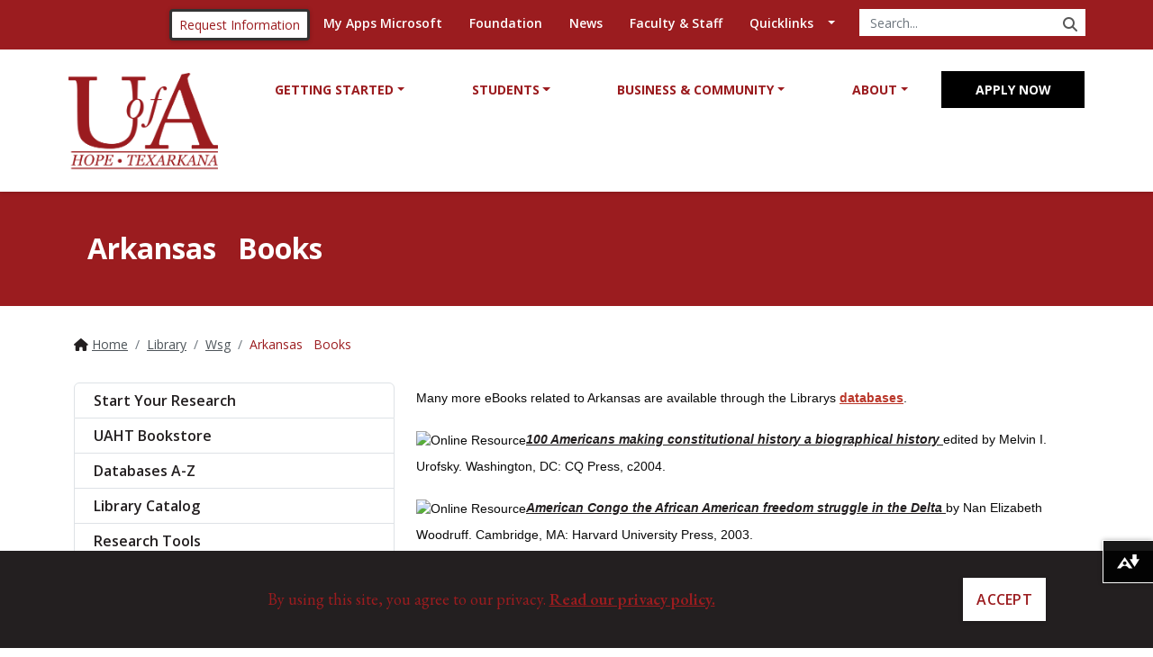

--- FILE ---
content_type: text/html; charset=UTF-8
request_url: https://www.uaht.edu/library/wsg/arkansasbooks.php
body_size: 73060
content:
<!DOCTYPE HTML><html lang="en">
   <head>
      <meta charset="UTF-8">
      <meta http-equiv="x-ua-compatible" content="ie=edge">
      <title>Arkansas&nbsp;&nbsp;&nbsp;Books&nbsp;&nbsp;</title>
      <link rel="canonical" href="https://www.uaht.edu/library/wsg/arkansasbooks.php">
      <meta name="viewport" content="width=device-width, initial-scale=1, shrink-to-fit=no">
      <!-- OU Search Ignore Start Here -->
<!-- this is the headcode include -->
<!-- Bootstrap 5.2.2 CSS -->
<link rel="stylesheet" href="/_resources/css/bootstrap.min.css">
<!-- Font Awescome CDN -->
<link rel="stylesheet" href="https://use.fontawesome.com/releases/v6.4.2/css/all.css">
<!-- <link rel="stylesheet" href="https://use.fontawesome.com/releases/v5.13.1/css/all.css"> -->
<link rel="stylesheet" href="/_resources/css/print.css">
<link rel="stylesheet" href="/_resources/css/totopstyle.css">
<link rel="stylesheet" href="/_resources/css/slick.css" />
<link rel="stylesheet" href="/_resources/css/slick-theme.css" />
<link rel="stylesheet" href="/_resources/css/slick-lightbox.css">
<link rel="stylesheet" href="/_resources/css/animate.css">
<link rel="stylesheet" href="/_resources/css/dataTables.bootstrap5.css">
<!-- Always load custom styles last  -->
<link rel="stylesheet" href="/_resources/css/styles.css">
<link rel="stylesheet" href="/_resources/css/oustyles.css" />


<!-- Snap Pixel Code -->

<script type='text/javascript'>

(function(e,t,n){if(e.snaptr)return;var a=e.snaptr=function()

{a.handleRequest?a.handleRequest.apply(a,arguments):a.queue.push(arguments)};

a.queue=[];var s='script';r=t.createElement(s);r.async=!0;

r.src=n;var u=t.getElementsByTagName(s)[0];

u.parentNode.insertBefore(r,u);})(window,document,

'https://sc-static.net/scevent.min.js');

 

snaptr('init', '3ec0d599-a2cb-4ae7-9349-7f9afad94a76', {

'user_email': '__INSERT_USER_EMAIL__'

});

 

snaptr('track', 'PAGE_VIEW');

 

</script>

<!-- End Snap Pixel Code -->

<!-- Google Tag Manager -->
<script>(function(w,d,s,l,i){w[l]=w[l]||[];w[l].push({'gtm.start':
new Date().getTime(),event:'gtm.js'});var f=d.getElementsByTagName(s)[0],
j=d.createElement(s),dl=l!='dataLayer'?'&l='+l:'';j.async=true;j.src=
'https://www.googletagmanager.com/gtm.js?id='+i+dl;f.parentNode.insertBefore(j,f);
})(window,document,'script','dataLayer','GTM-WJ5L9JF');</script>
<!-- End Google Tag Manager -->

<!-- Google Tag Manager (noscript) -->
<noscript><iframe src="https://www.googletagmanager.com/ns.html?id=GTM-WJ5L9JF"
height="0" width="0" style="display:none;visibility:hidden"></iframe></noscript>
<!-- End Google Tag Manager (noscript) -->

<!-- Google Tag Manager -->

<script>(function(w,d,s,l,i){w[l]=w[l]||[];w[l].push({'gtm.start':

new Date().getTime(),event:'gtm.js'});var f=d.getElementsByTagName(s)[0],

j=d.createElement(s),dl=l!='dataLayer'?'&l='+l:'';j.async=true;j.src=

'https://www.googletagmanager.com/gtm.js?id='+i+dl;f.parentNode.insertBefore(j,f);

})(window,document,'script','dataLayer','GTM-PTC7CPQ');</script>

<!-- End Google Tag Manager -->

 

<!-- Google Tag Manager (noscript) -->

<noscript><iframe src="https://www.googletagmanager.com/ns.html?id=GTM-PTC7CPQ"

height="0" width="0" style="display:none;visibility:hidden"></iframe></noscript>

<!-- End Google Tag Manager (noscript) -->

<!-- Meta Pixel Code -->

<script>

!function(f,b,e,v,n,t,s)

{if(f.fbq)return;n=f.fbq=function(){n.callMethod?

n.callMethod.apply(n,arguments):n.queue.push(arguments)};

if(!f._fbq)f._fbq=n;n.push=n;n.loaded=!0;n.version='2.0';

n.queue=[];t=b.createElement(e);t.async=!0;

t.src=v;s=b.getElementsByTagName(e)[0];

s.parentNode.insertBefore(t,s)}(window, document,'script',

'https://connect.facebook.net/en_US/fbevents.js');

fbq('init', '2347046668665054');

fbq('track', 'PageView');

</script>

<noscript><img height="1" width="1" style="display:none"

src=https://www.facebook.com/tr?id=2347046668665054&ev=PageView&noscript=1

/></noscript>

<!-- End Meta Pixel Code -->

<!-- Event snippet for Landing Page - Welding conversion page -->
<script>
  gtag('event', 'conversion', {'send_to': 'AW-447698044/ECigCJ_s5rwYEPyovdUB'});
</script>



<script>
  // Installation script generated by Ad Analytics
  (function(w, d){
    var id='spdt-capture', n='script';
    if (!d.getElementById(id)) {
      w.spdt =
        w.spdt ||
        function() {
          (w.spdt.q = w.spdt.q || []).push(arguments);
        };
      var e = d.createElement(n); e.id = id; e.async=1;
      e.src = 'https://pixel.byspotify.com/ping.min.js';
      var s = d.getElementsByTagName(n)[0];
      s.parentNode.insertBefore(e, s);
    }
    w.spdt('conf', { key: '64565b2771ad419ba316f5b6b1c4768c' });
    w.spdt('view');
  })(window, document);
</script>


<script>
  // Installation script generated by Ad Analytics
  (function(w, d){
    var id='spdt-capture', n='script';
    if (!d.getElementById(id)) {
      w.spdt =
        w.spdt ||
        function() {
          (w.spdt.q = w.spdt.q || []).push(arguments);
        };
      var e = d.createElement(n); e.id = id; e.async=1;
      e.src = 'https://pixel.byspotify.com/ping.min.js';
      var s = d.getElementsByTagName(n)[0];
      s.parentNode.insertBefore(e, s);
    }
    w.spdt('conf', { key: '64565b2771ad419ba316f5b6b1c4768c' });
    w.spdt('lead');
  })(window, document);
</script>


<script type="text/javascript" src="https://ai.ocelotbot.com/embed/standard/20ee2b21-57cb-48cf-930b-f3a77595fda9"></script>


<!-- Google tag (gtag.js) --> <script async src="https://www.googletagmanager.com/gtag/js?id=G-J5VPFX06FJ"></script> <script> window.dataLayer = window.dataLayer || []; function gtag(){dataLayer.push(arguments);} gtag('js', new Date()); gtag('config', 'G-J5VPFX06FJ'); </script> 


<!-- Google Tag Manager -->
<script>(function(w,d,s,l,i){w[l]=w[l]||[];w[l].push({'gtm.start':
new Date().getTime(),event:'gtm.js'});var f=d.getElementsByTagName(s)[0],
j=d.createElement(s),dl=l!='dataLayer'?'&l='+l:'';j.async=true;j.src=
'https://www.googletagmanager.com/gtm.js?id='+i+dl;f.parentNode.insertBefore(j,f);
})(window,document,'script','dataLayer','GTM-T7XPBQNB');</script>
<!-- End Google Tag Manager -->



<!--
    Ally Website Integration Script.
    "data-ally-af-style" can be one of the following values to customize the look and feel:
        - flag_small
        - flag_large
        - bar_bottom
-->
<script
  data-ally-loader
  data-ally-platform-name="web"
  data-ally-client-id="10281"
  data-ally-af-style="flag_small"
  src="https://prod.ally.ac/integration/api/ally.ui.js">
	integrity="sha384-2KpRO6Ir+g7aDhZ1lm+vfsDvb6gGPlTol3vR17n7FoHQe9la7i/Ff1R7/sG8fmlX" crossorigin="anonymous">
</script><!-- OU Search Ignore End Here --><!-- OU Search Ignore Start Here -->
<!-- Insert google analytics here -->
<!-- OU Search Ignore End Here -->
      <meta property="og:title" content="Arkansas&nbsp;&nbsp;&nbsp;Books&nbsp;&nbsp;">
      <meta property="og:url" content="https://www.uaht.edu/library/wsg/arkansasbooks.php">
      <meta property="og:description" content="">
      <meta property="og:type" content="">
      <meta property="og:updated_time" content="2024-01-25T07:08:27.176521851-08:00">
      <meta name="twitter:card" content="summary_large_image">
      <meta name="twitter:url" content="https://www.uaht.edu/library/wsg/arkansasbooks.php">
      <meta name="twitter:title" content="Arkansas&nbsp;&nbsp;&nbsp;Books&nbsp;&nbsp;">
      <meta name="twitter:description" content="">
   </head>
   <body><!-- OU Search Ignore Start Here --><!-- OU Search Ignore End Here --><!-- OU Search Ignore Start Here --><header class="siteHeader sticky-wrapper">
   <div class="container-fluid mobile-header">
      <div class="row">
         <div class="col-9">
            <div class="mobile-logo"><a href="/index.php"><span class="sr-only">University of Arkansas Hope - Texarkana</span></a></div>
         </div>
         <div class="col-3">
            <div class="mobile-buttons-wrapper"><button type="button" data-toggle="modal" data-target="#site-navigation" class="menuToggle"><span class="sr-only">Menu</span><span class="fas fa-bars"></span></button></div>
         </div>
      </div>
   </div>
   <div class="modal fade site-navigation" id="site-navigation" tabindex="-1" role="dialog">
      <div class="modal-dialog" role="document">
         <div class="modal-content">
            <div class="modal-body"><button type="button" class="btn menuClose" data-dismiss="modal"><span class="far fa-times-circle"></span><span class="sr-only">Close Menu</span></button><nav class="main-navigation" aria-label="Primary navigation">
                  <div class="top-row">
                     <div class="container-fluid">
                        <div class="row">
                           <div class="col-xl-12">
                              <nav class="audience">
                                 <ul class="nav justify-content-end">
                                    <li class="nav-item"><button onclick="window.location.href='/about/info-request.php';" class="btn btn-sm btn-white btnblkborder">Request Information</button></li>
                                    <li class="nav-item"><a class="nav-link" href="https://myapplications.microsoft.com/" target="_blank" rel="noopener">My Apps Microsoft</a></li>
                                    <li class="nav-item"><a class="nav-link" href="/foundation/index.php">Foundation</a></li>
                                    <li class="nav-item"><a class="nav-link" href="/_showcase/news/news-listing.php">News</a></li>
                                    <li class="nav-item"><a class="nav-link" href="/staff/employee.php">Faculty &amp; Staff</a></li>
                                    <li class="nav-item dropdown"><a href="#" class="nav-link dropdown-toggle" data-toggle="dropdown" role="button" aria-haspopup="true" aria-expanded="true">Quicklinks</a><div class="dropdown-menu quicklinks" style="position: absolute; transform: translate3d(0px, 42px, 0px); top: 0px; left: 0px; will-change: transform;"><a class="dropdown-item" href="/academics/academic-calendar.php">Academic Calendar</a><a class="dropdown-item" href="/admissions/apply-now.php">Apply Now</a><a class="dropdown-item" href="/academics/areas-of-study.php">Areas of Study</a><a class="dropdown-item" href="https://uaht.blackboard.com/">Blackboard</a><a class="dropdown-item" href="/library/bookrental/AboutUAHTTextbookRentalProgram.php">Book Rentals</a><a class="dropdown-item" href="/safety/campus-safety.php">Campus Safety</a><a class="dropdown-item" href="/academics/catalog.php">College Catalog</a><a class="dropdown-item" href="/about/consumer-info.php">Consumer Information</a><a class="dropdown-item" href="/academics/course-schedules.php">Course Schedules</a><a class="dropdown-item" href="/academics/high-school-programs.php">Early College &amp; High School Students</a><a class="dropdown-item" href="/staff/campus-directory.php">Employee Directory</a><a class="dropdown-item" href="/financial-aid/index.php">Financial Aid</a><a class="dropdown-item" href="/foundation/index.php">Foundation</a><a class="dropdown-item" href="/staff/employment-opportunities.php">Job Opportunities</a><a class="dropdown-item" href="/library/index.php">Library</a><a class="dropdown-item" href="/student-services/payments.php">Make A Payment</a><a class="dropdown-item" href="https://myapplications.microsoft.com/">My Apps Microsoft</a><a class="dropdown-item" href="/financial-aid/scholarships.php">Scholarships</a><a class="dropdown-item" href="/admissions/testing.php">Testing</a><a class="dropdown-item" href="/admissions/transcript-request.php">Transcript Request</a></div>
                                    </li>
                                    <li>
                                       <div class="header-search hidden-xs">
                                          <form id="searchForm" action="/search/index.php" method="get" role="search" novalidate>
                                             <div class="input-group"><label class="search-label sr-only" for="searchbox">Search the Site</label><input type="text" class="form-control" title="ousearchq" name="ousearchq" placeholder="Search..."><span class="input-group-btn"><button class="btn btn-default" type="submit"><span class="fas fa-search"></span><span class="sr-only">Search</span></button></span></div>
                                          </form>
                                       </div>
                                    </li>
                                 </ul>
                              </nav>
                           </div>
                        </div>
                     </div>
                  </div>
                  <div class="bottom-row">
                     <div class="container-fluid">
                        <div class="row">
                           <div class="col-xl-2">
                              <div class="logo"><a href="/index.php"><span class="sr-only">University of Arkansas Hope-Texarkana</span></a></div>
                           </div>
                           <div class="col pt-4">
                              <ul class="nav justify-content-end nav-fill">
                                 <li class="nav-item dropdown"><a class="nav-link dropdown-toggle" href="#1" id="gettingstarted" data-toggle="dropdown" aria-haspopup="true" aria-expanded="false">Getting Started</a><ul class="dropdown-menu" aria-labelledby="gettingstarted">
                                       <li>
                                          <div class="sub-menu">
                                             <div class="container">
                                                <div class="row">
                                                   <div class="col-12 col-xl-4">
                                                      <ul class="list-unstyled">
                                                         <li class="nav-item"><a class="dropdown-item" href="/admissions/apply-now.php" target="">APPLY NOW</a></li>
                                                         <li class="nav-item"><a class="dropdown-item" href="/paying-for-college.php" target="">PAYING FOR COLLEGE</a></li>
                                                         <li class="nav-item"><a class="dropdown-item" href="/academics/areas-of-study.php" target="">AREAS OF STUDY</a></li>
                                                         <li class="nav-item"><a class="dropdown-item" href="/academics/course-schedules.php" target="">COURSE SCHEDULES</a></li>
                                                      </ul>
                                                   </div>
                                                   <div class="col-12 col-xl-4">
                                                      <ul class="list-unstyled">
                                                         <li class="nav-item"><a class="dropdown-item" href="/academics/high-school-programs.php" target="">EARLY COLLEGE &amp; HIGH SCHOOL STUDENTS</a></li>
                                                         <li class="nav-item"><a class="dropdown-item" href="https://www.arktruckingacademy.com/" target="_blank">ARKANSAS TRUCKING ACADEMY</a></li>
                                                         <li class="nav-item"><a class="dropdown-item" href="/academics/james-black-school.php" target="">JAMES BLACK SCHOOL OF BLADESMITHING</a></li>
                                                      </ul>
                                                   </div>
                                                   <div class="col-12 col-xl-4">
                                                      <ul class="list-unstyled">
                                                         <li class="nav-item"><a class="dropdown-item" href="/academics/catalog.php" target="">COLLEGE CATALOG</a></li>
                                                         <li class="nav-item"><a class="dropdown-item" href="/about/info-request.php" target="">REQUEST INFORMATION</a></li>
                                                         <li class="nav-item"><a class="dropdown-item" href="/visit-us.php" target="">VISIT US</a></li>
                                                      </ul>
                                                   </div>
                                                </div>
                                             </div>
                                          </div>
                                       </li>
                                    </ul>
                                 </li>
                                 <li class="nav-item dropdown"><a class="nav-link dropdown-toggle" href="#2" id="students" data-toggle="dropdown" aria-haspopup="true" aria-expanded="false">Students</a><ul class="dropdown-menu" aria-labelledby="students">
                                       <li>
                                          <div class="sub-menu">
                                             <div class="container">
                                                <div class="row">
                                                   <div class="col-12 col-xl-4">
                                                      <ul class="list-unstyled">
                                                         <li class="nav-item"><a class="dropdown-item" href="/tech-support-for-students.php" target="">STUDENT LOGINS</a></li>
                                                         <li class="nav-item"><a class="dropdown-item" href="/academics/course-schedules.php" target="">COURSE SCHEDULES</a></li>
                                                         <li class="nav-item"><a class="dropdown-item" href="/academics/areas-of-study.php" target="">AREAS OF STUDY</a></li>
                                                         <li class="nav-item"><a class="dropdown-item" href="/student-services/pac.php" target="">PURTLE ADVISING CENTER</a></li>
                                                      </ul>
                                                   </div>
                                                   <div class="col-12 col-xl-4">
                                                      <ul class="list-unstyled">
                                                         <li class="nav-item"><a class="dropdown-item" href="/academics/academic-calendar.php" target="">ACADEMIC CALENDAR</a></li>
                                                         <li class="nav-item"><a class="dropdown-item" href="/library/bookrental/AboutUAHTTextbookRentalProgram.php" target="">BOOK RENTALS</a></li>
                                                         <li class="nav-item"><a class="dropdown-item" href="/student-services/index.php" target="">STUDENT SERVICES</a></li>
                                                         <li class="nav-item"><a class="dropdown-item" href="/library/index.php" target="">LIBRARY</a></li>
                                                      </ul>
                                                   </div>
                                                   <div class="col-12 col-xl-4">
                                                      <ul class="list-unstyled">
                                                         <li class="nav-item"><a class="dropdown-item" href="/student-services/student-life.php" target="">STUDENT LIFE</a></li>
                                                         <li class="nav-item"><a class="dropdown-item" href="/resources.php" target="">RESOURCES</a></li>
                                                         <li class="nav-item"><a class="dropdown-item" href="/academics/catalog.php" target="">COLLEGE CATALOG</a></li>
                                                      </ul>
                                                   </div>
                                                </div>
                                             </div>
                                          </div>
                                       </li>
                                    </ul>
                                 </li>
                                 <li class="nav-item dropdown"><a class="nav-link dropdown-toggle" href="#3" id="business&amp;community" data-toggle="dropdown" aria-haspopup="true" aria-expanded="false">Business &amp; Community</a><ul class="dropdown-menu" aria-labelledby="business&amp;community">
                                       <li>
                                          <div class="sub-menu">
                                             <div class="container">
                                                <div class="row">
                                                   <div class="col-12 col-xl-4">
                                                      <ul class="list-unstyled">
                                                         <li class="nav-item"><a class="dropdown-item" href="/community/kids-programs.php" target="">KIDS' PROGRAMS</a></li>
                                                         <li class="nav-item"><a class="dropdown-item" href="/academics/high-school-programs.php" target="">EARLY COLLEGE &amp; HIGH SCHOOL STUDENTS</a></li>
                                                         <li class="nav-item"><a class="dropdown-item" href="/academics/adult-education.php" target="">ADULT EDUCATION</a></li>
                                                         <li class="nav-item"><a class="dropdown-item" href="/community/community-education.php" target="">COMMUNITY EDUCATION</a></li>
                                                      </ul>
                                                   </div>
                                                   <div class="col-12 col-xl-4">
                                                      <ul class="list-unstyled">
                                                         <li class="nav-item"><a class="dropdown-item" href="/community/workforce-development.php" target="">WORKFORCE DEVELOPMENT</a></li>
                                                         <li class="nav-item"><a class="dropdown-item" href="https://www.arktruckingacademy.com/" target="_blank">ARKANSAS TRUCKING ACADEMY</a></li>
                                                         <li class="nav-item"><a class="dropdown-item" href="/academics/james-black-school.php" target="">JAMES BLACK SCHOOL OF BLADESMITHING</a></li>
                                                      </ul>
                                                   </div>
                                                   <div class="col-12 col-xl-4">
                                                      <ul class="list-unstyled">
                                                         <li class="nav-item"><a class="dropdown-item" href="https://www.hempsteadhall.com/" target="_blank">HEMPSTEAD HALL</a></li>
                                                      </ul>
                                                   </div>
                                                </div>
                                             </div>
                                          </div>
                                       </li>
                                    </ul>
                                 </li>
                                 <li class="nav-item dropdown"><a class="nav-link dropdown-toggle" href="#4" id="about" data-toggle="dropdown" aria-haspopup="true" aria-expanded="false">About</a><ul class="dropdown-menu" aria-labelledby="about">
                                       <li>
                                          <div class="sub-menu">
                                             <div class="container">
                                                <div class="row">
                                                   <div class="col-12 col-xl-4">
                                                      <ul class="list-unstyled">
                                                         <li class="nav-item"><a class="dropdown-item" href="/about/institution.php" target="">INSTITUTION</a></li>
                                                         <li class="nav-item"><a class="dropdown-item" href="/about/institutional-advancement.php" target="">INSTITUTIONAL ADVANCEMENT</a></li>
                                                         <li class="nav-item"><a class="dropdown-item" href="/about/institutional-research.php" target="">INSTITUTIONAL RESEARCH</a></li>
                                                      </ul>
                                                   </div>
                                                   <div class="col-12 col-xl-4">
                                                      <ul class="list-unstyled">
                                                         <li class="nav-item"><a class="dropdown-item" href="/about/uaht-governance-and-college-boards.php" target="">GOVERNANCE AND COLLEGE BOARDS</a></li>
                                                         <li class="nav-item"><a class="dropdown-item" href="/about/campus-maps.php" target="">CAMPUS MAPS</a></li>
                                                         <li class="nav-item"><a class="dropdown-item" href="/safety/campus-safety.php" target="">CAMPUS SAFETY</a></li>
                                                      </ul>
                                                   </div>
                                                   <div class="col-12 col-xl-4">
                                                      <ul class="list-unstyled">
                                                         <li class="nav-item"><a class="dropdown-item" href="/staff/human-resources.php" target="">HUMAN RESOURCES</a></li>
                                                         <li class="nav-item"><a class="dropdown-item" href="/foundation/index.php" target="">FOUNDATION</a></li>
                                                      </ul>
                                                   </div>
                                                </div>
                                             </div>
                                          </div>
                                       </li>
                                    </ul>
                                 </li>
                                 <p>&nbsp;</p>
                                 <li class="nav-item"><a target="_blank" class="btn-black nav-link" href="/admissions/apply-now.php">Apply Now</a></li>
                              </ul>
                           </div>
                        </div>
                     </div>
                  </div>
               </nav>
            </div>
         </div>
      </div>
   </div>
</header><!-- OU Search Ignore End Here -->
      <div class="content" id="main-content">
         <div class="page-header" style="background-color:var(--primary-color)">
            <div class="container">
               <div class="row">
                  <div class="col-12">
                     <h1>Arkansas&nbsp;&nbsp;&nbsp;Books&nbsp;&nbsp;</h1>
                  </div>
               </div>
            </div>
         </div>
         <div class="container">
            <div class="row">
               <div class="col-12">
                  <nav aria-label="breadcrumb">
                     <ol class="breadcrumb">
                        <li class="breadcrumb-item"><span class="fas fa-home">&nbsp;</span><a href="https://www.uaht.edu/">Home</a></li>
                        <li class="breadcrumb-item"><a href="https://www.uaht.edu/library/">Library</a></li>
                        <li class="breadcrumb-item"><a href="https://www.uaht.edu/library/wsg/">Wsg</a></li>
                        <li class="breadcrumb-item active" aria-current="page">Arkansas&nbsp;&nbsp;&nbsp;Books&nbsp;&nbsp;</li>
                     </ol>
                  </nav>
               </div>
            </div>
            <div class="row">
               <div class="col-lg-8 mb-5 order-2">
                  <div class="postarea">
                     
                     <p><span style="font-size: 14px; font-family: 'trebuchet ms', geneva, sans-serif;">Many more eBooks related to Arkansas are available through the Librarys <span style="color: #ba372a;"><a style="color: #ba372a;" href="/library/databasesa-to-z.php">databases</a></span>.</span></p>
                     
                     <p><span style="font-size: 14px; font-family: 'trebuchet ms', geneva, sans-serif;"><img title="Online Resource" src="http://libraryweb.uaht.edu/wp-content/uploads/2020/09/eBook-Symbol-3.png" width="16" height="16"><a href="http://search.ebscohost.com/login.aspx?direct=true&amp;scope=site&amp;db=nlebk&amp;db=nlabk&amp;AN=474052" target="top"><em>100 Americans making constitutional history a biographical history </em></a> edited by Melvin I. Urofsky. Washington, DC: </span><span style="font-size: 14px; font-family: 'trebuchet ms', geneva, sans-serif;">CQ Press, c2004.</span></p>
                     
                     <p><span style="font-size: 14px; font-family: 'trebuchet ms', geneva, sans-serif;"><img title="Online Resource" src="http://libraryweb.uaht.edu/wp-content/uploads/2020/09/eBook-Symbol-3.png" width="16" height="16"><a href="http://search.ebscohost.com/login.aspx?direct=true&amp;scope=site&amp;db=nlebk&amp;db=nlabk&amp;AN=282011" target="top"><em>American Congo the African American freedom struggle in the Delta </em></a> by Nan Elizabeth Woodruff. Cambridge, MA: </span><span style="font-size: 14px; font-family: 'trebuchet ms', geneva, sans-serif;">Harvard University Press, 2003.</span></p>
                     
                     <p><span style="font-size: 14px; font-family: 'trebuchet ms', geneva, sans-serif;"><img title="Online Resource" src="http://libraryweb.uaht.edu/wp-content/uploads/2020/09/eBook-Symbol-3.png" width="16" height="16"><a href="http://search.ebscohost.com/login.aspx?direct=true&amp;scope=site&amp;db=nlebk&amp;db=nlabk&amp;AN=41442" target="top"><em>The American Indian in the Civil War, 1862-1865 </em></a> by Annie Heloise Abel. Lincoln: University of Nebraska Press, c1992.</span></p>
                     
                     <p><span style="font-size: 14px; font-family: 'trebuchet ms', geneva, sans-serif;"><img title="Online Resource" src="http://libraryweb.uaht.edu/wp-content/uploads/2020/09/eBook-Symbol-3.png" width="16" height="16"><a href="http://search.ebscohost.com/login.aspx?direct=true&amp;scope=site&amp;db=nlebk&amp;db=nlabk&amp;AN=182306" target="top"><em>American legislative leaders in the South, 1911-1994 </em></a> edited by James Roger Sharp and Nancy Weatherly Sharp; Kevin G. </span><span style="font-size: 14px; font-family: 'trebuchet ms', geneva, sans-serif;">Atwater and Gina Petonito, aassistant editors ; Charles F. Ritter and Jon L. Wakelyn,
                           advisory editors. Westport, </span><span style="font-size: 14px; font-family: 'trebuchet ms', geneva, sans-serif;">CT: Greenwood Press, 1999.</span></p>
                     
                     <p><span style="font-size: 14px; font-family: 'trebuchet ms', geneva, sans-serif;"><img title="Print Book" src="http://libraryweb.uaht.edu/wp-content/uploads/2020/09/Print-Book-Symbol.png" width="16" height="16" loading="lazy"><em>Arkansas </em> by Ellen Macaulay. New York: Childrens Press, c2009. Call #: F411.3 .M37 2009</span></p>
                     
                     <p><span style="font-size: 14px; font-family: 'trebuchet ms', geneva, sans-serif;"><img title="Print Book" src="http://libraryweb.uaht.edu/wp-content/uploads/2020/09/Print-Book-Symbol.png" width="16" height="16" loading="lazy"><em>Arkansas: a narrative history</em> by Jeannie M. Whayne .et al; with a foreword by Willard B. Gatewood. Fayetteville:
                           University </span><span style="font-size: 14px; font-family: 'trebuchet ms', geneva, sans-serif;">of Arkansas Press, 2002. Call #: F411 .A772 2002</span></p>
                     
                     <p><span style="font-size: 14px; font-family: 'trebuchet ms', geneva, sans-serif;"><img title="Print Book" src="http://libraryweb.uaht.edu/wp-content/uploads/2020/09/Print-Book-Symbol.png" width="16" height="16" loading="lazy"><em>The Arkansas: an American river </em> by William Mills. Fayetteville: University of Arkansas Press, 1988.</span><br><span style="font-size: 14px; font-family: 'trebuchet ms', geneva, sans-serif;">Call no: QH104.5.A74M54 1988</span></p>
                     
                     <p><span style="font-size: 14px; font-family: 'trebuchet ms', geneva, sans-serif;"><img title="Print Book" src="http://libraryweb.uaht.edu/wp-content/uploads/2020/09/Print-Book-Symbol.png" width="16" height="16" loading="lazy"><em>Arkansas atlas &amp; gazetteer: GPS grids, topo maps of the entire state, back roads,
                              outdoor recreation</em> DeLorme. </span><span style="font-size: 14px; font-family: 'trebuchet ms', geneva, sans-serif;">Yarmouth, ME: DeLorme, c1997. Call #: REF G1355 .D4 1997</span></p>
                     
                     <p><span style="font-size: 14px; font-family: 'trebuchet ms', geneva, sans-serif;"><img title="Print Book" src="http://libraryweb.uaht.edu/wp-content/uploads/2020/09/Print-Book-Symbol.png" width="16" height="16" loading="lazy"><em>Arkansas before the Americans</em> edited by Hester A. Davis; contributions by Morris S. Arnold et al. Fayetteville,
                           AR: </span><span style="font-size: 14px; font-family: 'trebuchet ms', geneva, sans-serif;">Arkansas Archeological Survey, 1991. Call #: E99.Q2 A75 1991</span></p>
                     
                     <p><span style="font-size: 14px; font-family: 'trebuchet ms', geneva, sans-serif;"><img title="Print Book" src="http://libraryweb.uaht.edu/wp-content/uploads/2020/09/Print-Book-Symbol.png" width="16" height="16" loading="lazy"><em>Arkansas biographical dictionary: people of all times and all places who have been
                              important to the history and life of the state</em> St. Clair Shores, MI: Somerset, c1998. Call #: REF F410 .A75 1998</span></p>
                     
                     <p><span style="font-size: 14px; font-family: 'trebuchet ms', geneva, sans-serif;"><img title="Print Book" src="http://libraryweb.uaht.edu/wp-content/uploads/2020/09/Print-Book-Symbol.png" width="16" height="16" loading="lazy"><em>Arkansas birds: their distribution and abundance </em> by Douglas A. James. Fayetteville: University of Arkansas Press, 1986. </span><span style="font-size: 14px; font-family: 'trebuchet ms', geneva, sans-serif;">Call no: QL684.A8J36 1986</span></p>
                     
                     <p><span style="font-size: 14px; font-family: 'trebuchet ms', geneva, sans-serif;"><img title="Print Book" src="http://libraryweb.uaht.edu/wp-content/uploads/2020/09/Print-Book-Symbol.png" width="16" height="16" loading="lazy"><em>Arkansas curiosities: quirky characters, roadside oddities &amp; other offbeat stuff</em> by Janie and Wyatt Jones. Guilford, CT: </span><span style="font-size: 14px; font-family: 'trebuchet ms', geneva, sans-serif;">Globe Pequot Press, c2010. Call #: F411.6 .J66 2010</span></p>
                     
                     <p><span style="font-size: 14px; font-family: 'trebuchet ms', geneva, sans-serif;"><img title="Print Book" src="http://libraryweb.uaht.edu/wp-content/uploads/2020/09/Print-Book-Symbol.png" width="16" height="16" loading="lazy"><em>The Arkansas handbook </em> by Diann Sutherlin. Little Rock, AR: Fly-by-Night Press, c1996. Call #: F409.3 .S65
                           1996&nbsp;</span></p>
                     
                     <p><span style="font-size: 14px; font-family: 'trebuchet ms', geneva, sans-serif;"><img title="Print Book" src="http://libraryweb.uaht.edu/wp-content/uploads/2020/09/Print-Book-Symbol.png" width="16" height="16" loading="lazy"><em>Arkansas higher education, 1971-1995</em> by H. D. Luck. San Antonio: Watercress Press, 1996. Call #: LA240.5 .L83 1996</span></p>
                     
                     <p><span style="font-size: 14px; font-family: 'trebuchet ms', geneva, sans-serif;"><img title="Print Book" src="http://libraryweb.uaht.edu/wp-content/uploads/2020/09/Print-Book-Symbol.png" width="16" height="16" loading="lazy"><em>Arkansas in short fiction: stories from 1841 to 1984 </em> edited by William M. Baker &amp; Ethel C. Simpson. Little Rock: August </span><span style="font-size: 14px; font-family: 'trebuchet ms', geneva, sans-serif;">House, 1986. Call #: PS558.A8 A74 1986</span></p>
                     
                     <p><span style="font-size: 14px; font-family: 'trebuchet ms', geneva, sans-serif;"><img title="Print Book" src="http://libraryweb.uaht.edu/wp-content/uploads/2020/09/Print-Book-Symbol.png" width="16" height="16" loading="lazy"><em>Arkansas mammals: their natural history, classification, and distribution</em> by John A. Sealander. Fayetteville: University of </span><span style="font-size: 14px; font-family: 'trebuchet ms', geneva, sans-serif;">Arkansas Press, 1990. Call no: QL719.A8S43 1990</span></p>
                     
                     <p><span style="font-size: 14px; font-family: 'trebuchet ms', geneva, sans-serif;"><img title="Print Book" src="http://libraryweb.uaht.edu/wp-content/uploads/2020/09/Print-Book-Symbol.png" width="16" height="16" loading="lazy"><em>Arkansas: off the beaten path. </em> Old Saybrook, Conn.: Globe Pequot Press, c1992- Call #: F409.3 .D45 1998</span></p>
                     
                     <p><span style="font-size: 14px; font-family: 'trebuchet ms', geneva, sans-serif;"><img title="Print Book" src="http://libraryweb.uaht.edu/wp-content/uploads/2020/09/Print-Book-Symbol.png" width="16" height="16" loading="lazy"><em>Arkansas odyssey: the saga of Arkansas from prehistoric times to present: a history
                              </em> by Michael B. Dougan. </span><span style="font-size: 14px; font-family: 'trebuchet ms', geneva, sans-serif;">Little Rock, AR: Rose Pub. Co., c1994. Call #: F411 .D68 1994</span></p>
                     
                     <p><span style="font-size: 14px; font-family: 'trebuchet ms', geneva, sans-serif;"><img title="Online Resource" src="http://libraryweb.uaht.edu/wp-content/uploads/2020/09/eBook-Symbol-3.png" width="16" height="16"><a href="http://search.ebscohost.com/login.aspx?direct=true&amp;scope=site&amp;db=nlebk&amp;db=nlabk&amp;AN=127252" target="top"><em>Arkansas politics and government </em> </a> by Diane D. Blair. Lincoln: University of Nebraska Press, c2005.</span></p>
                     
                     <p><span style="font-size: 14px; font-family: 'trebuchet ms', geneva, sans-serif;"><img title="Print Book" src="http://libraryweb.uaht.edu/wp-content/uploads/2020/09/Print-Book-Symbol.png" width="16" height="16" loading="lazy"><em>Arkansas roadsides: a guidebook for the state </em> by Bill Earngey. Eureka Springs, AR: East Mountain Press; Little Rock: </span><span style="font-size: 14px; font-family: 'trebuchet ms', geneva, sans-serif;">August House, c1987. Call #: F409.3 .E27 1987</span></p>
                     
                     <p><span style="font-size: 14px; font-family: 'trebuchet ms', geneva, sans-serif;"><img title="Online Resource" src="http://libraryweb.uaht.edu/wp-content/uploads/2020/09/eBook-Symbol-3.png" width="16" height="16"><a href="http://search.ebscohost.com/login.aspx?direct=true&amp;scope=site&amp;db=nlebk&amp;db=nlabk&amp;AN=145195" target="top"><em>Black gun, silver star the life and legend of frontier marshal Bass Reeves </em></a> by Arthur T. Burton. Lincoln: University of </span><span style="font-size: 14px; font-family: 'trebuchet ms', geneva, sans-serif;">Nebraska Press, c2006.</span></p>
                     
                     <p><span style="font-size: 14px; font-family: 'trebuchet ms', geneva, sans-serif;"><img title="Online Resource" src="http://libraryweb.uaht.edu/wp-content/uploads/2020/09/eBook-Symbol-3.png" width="16" height="16"><a href="http://search.ebscohost.com/login.aspx?direct=true&amp;scope=site&amp;db=nlebk&amp;db=nlabk&amp;AN=45079" target="top"><em>Black heritage sites an African American odyssey and finders guide </em></a> by Nancy C. Curtis. Chicago: American Library </span><span style="font-size: 14px; font-family: 'trebuchet ms', geneva, sans-serif;">Association, 1996.</span></p>
                     
                     <p><span style="font-size: 14px; font-family: 'trebuchet ms', geneva, sans-serif;"><img title="Online Resource" src="http://libraryweb.uaht.edu/wp-content/uploads/2020/09/eBook-Symbol-3.png" width="16" height="16"><a href="http://search.ebscohost.com/login.aspx?direct=true&amp;scope=site&amp;db=nlebk&amp;db=nlabk&amp;AN=113832" target="top"><em>Black victory the rise and fall of the white primary in Texas </em></a> by Darlene Clark Hine. Columbia, MO: University of Missouri </span><span style="font-size: 14px; font-family: 'trebuchet ms', geneva, sans-serif;">Press, c2003.</span></p>
                     
                     <p><span style="font-size: 14px; font-family: 'trebuchet ms', geneva, sans-serif;"><img title="Online Resource" src="http://libraryweb.uaht.edu/wp-content/uploads/2020/09/eBook-Symbol-3.png" width="16" height="16"><a href="http://search.ebscohost.com/login.aspx?direct=true&amp;scope=site&amp;db=nlebk&amp;db=nlabk&amp;AN=279799" target="top"><em>Blackland prairies of the Gulf coastal plain nature, culture, and sustainability </em></a> edited by Evan Peacock and Timothy </span><span style="font-size: 14px; font-family: 'trebuchet ms', geneva, sans-serif;">Schauwecker. Tuscaloosa: University of Alabama Press, c2003.</span></p>
                     
                     <p><span style="font-size: 14px; font-family: 'trebuchet ms', geneva, sans-serif;"><img title="Online Resource" src="http://libraryweb.uaht.edu/wp-content/uploads/2020/09/eBook-Symbol-3.png" width="16" height="16"><a href="http://search.ebscohost.com/login.aspx?direct=true&amp;scope=site&amp;db=nlebk&amp;db=nlabk&amp;AN=301874" target="top"><em>Boom*Town how Wal-Mart transformed an all-American town into an international community</em> </a> by Marjorie Rosen. </span><span style="font-size: 14px; font-family: 'trebuchet ms', geneva, sans-serif;">Chicago, IL: Chicago Review Press, c2009.</span></p>
                     
                     <p><span style="font-size: 14px; font-family: 'trebuchet ms', geneva, sans-serif;"><img title="Online Resource" src="http://libraryweb.uaht.edu/wp-content/uploads/2020/09/eBook-Symbol-3.png" width="16" height="16"><a href="http://search.ebscohost.com/login.aspx?direct=true&amp;scope=site&amp;db=nlebk&amp;db=nlabk&amp;AN=235250" target="top"><em>The Buffalo, Ben, and me </em> </a> by Todd Parnell. Columbia: University of Missouri Press, c2007.</span></p>
                     
                     <p><span style="font-size: 14px; font-family: 'trebuchet ms', geneva, sans-serif;"><img title="Print Book" src="http://libraryweb.uaht.edu/wp-content/uploads/2020/09/Print-Book-Symbol.png" width="16" height="16" loading="lazy"><em>Capture Arkansas </em> presented by the Democrat-Gazette. Little Rock: Arkanasas Democrat Gazette, c2008.
                           </span><span style="font-size: 14px; font-family: 'trebuchet ms', geneva, sans-serif;">Call #: REF F412 .C36 2008</span></p>
                     
                     <p><span style="font-size: 14px; font-family: 'trebuchet ms', geneva, sans-serif;"><img title="Online Resource" src="http://libraryweb.uaht.edu/wp-content/uploads/2020/09/eBook-Symbol-3.png" width="16" height="16"><a href="http://search.ebscohost.com/login.aspx?direct=true&amp;scope=site&amp;db=nlebk&amp;db=nlabk&amp;AN=13562" target="top"><em>Changing perspectives on the archaeology of the Central Mississippi River Valley</em> </a> edited by Michael J. OBrien and Robert </span><span style="font-size: 14px; font-family: 'trebuchet ms', geneva, sans-serif;">C. Dunnell. Tuscaloosa, Ala.: University of Alabama Press, c1998.</span></p>
                     
                     <p><span style="font-size: 14px; font-family: 'trebuchet ms', geneva, sans-serif;"><img title="Online Resource" src="http://libraryweb.uaht.edu/wp-content/uploads/2020/09/eBook-Symbol-3.png" width="16" height="16"><em><a href="http://search.ebscohost.com/login.aspx?direct=true&amp;scope=site&amp;db=nlebk&amp;db=nlabk&amp;AN=419927" target="top">The Clinton presidency and the constitutional system </a></em> edited by Rosanna Perotti ; with an introduction by Meena Bose. </span><span style="font-size: 14px; font-family: 'trebuchet ms', geneva, sans-serif;">College Station: Texas A&amp;M University Press, 2012.</span></p>
                     
                     <p><span style="font-size: 14px; font-family: 'trebuchet ms', geneva, sans-serif;"><img title="Print Book" src="http://libraryweb.uaht.edu/wp-content/uploads/2020/09/Print-Book-Symbol.png" width="16" height="16" loading="lazy"><em>Colonial Arkansas, 1686-1804: a social and cultural history </em> by Morris S. Arnold. Fayetteville: University of Arkansas Press, </span><span style="font-size: 14px; font-family: 'trebuchet ms', geneva, sans-serif;">1991. Call #: F411 .A788 1991</span></p>
                     
                     <p><span style="font-size: 14px; font-family: 'trebuchet ms', geneva, sans-serif;"><img title="Online Resource" src="http://libraryweb.uaht.edu/wp-content/uploads/2020/09/eBook-Symbol-3.png" width="16" height="16"><em><a href="http://search.ebscohost.com/login.aspx?direct=true&amp;scope=site&amp;db=nlebk&amp;db=nlabk&amp;AN=568243" target="top">A complicated man the life of Bill Clinton as told by those who know him </a></em><a href="http://search.ebscohost.com/login.aspx?direct=true&amp;scope=site&amp;db=nlebk&amp;db=nlabk&amp;AN=568243" target="top"> </a> by Michael Takiff. New Haven: Yale University </span><span style="font-size: 14px; font-family: 'trebuchet ms', geneva, sans-serif;">Press, c2010.</span></p>
                     
                     <p><span style="font-size: 14px; font-family: 'trebuchet ms', geneva, sans-serif;"><img title="Online Resource" src="http://libraryweb.uaht.edu/wp-content/uploads/2020/09/eBook-Symbol-3.png" width="16" height="16"><em><a href="http://search.ebscohost.com/login.aspx?direct=true&amp;scope=site&amp;db=nlebk&amp;db=nlabk&amp;AN=272583" target="top">Concentration camps on the home front Japanese Americans in the house of Jim Crow
                                 </a></em> by John Howard. Chicago: </span><span style="font-size: 14px; font-family: 'trebuchet ms', geneva, sans-serif;">University of Chicago Press, 2008.</span></p>
                     
                     <p><span style="font-size: 14px; font-family: 'trebuchet ms', geneva, sans-serif;"><img title="Online Resource" src="http://libraryweb.uaht.edu/wp-content/uploads/2020/09/eBook-Symbol-3.png" width="16" height="16"><em><a href="http://search.ebscohost.com/login.aspx?direct=true&amp;scope=site&amp;db=nlebk&amp;db=nlabk&amp;AN=23312" target="top">Confederate Arkansas the people and policies of a frontier state in wartime</a></em><a href="http://search.ebscohost.com/login.aspx?direct=true&amp;scope=site&amp;db=nlebk&amp;db=nlabk&amp;AN=23312" target="top"> </a> by Michael B. Dougan. University, AL: </span><span style="font-size: 14px; font-family: 'trebuchet ms', geneva, sans-serif;">University of Alabama Press, c1976. Call no: E553.D68</span></p>
                     
                     <p><span style="font-size: 14px; font-family: 'trebuchet ms', geneva, sans-serif;"><img title="Online Resource" src="http://libraryweb.uaht.edu/wp-content/uploads/2020/09/eBook-Symbol-3.png" width="16" height="16"><em><a href="http://search.ebscohost.com/login.aspx?direct=true&amp;scope=site&amp;db=nlebk&amp;db=nlabk&amp;AN=235235" target="top">The constitutionalism of American states </a></em><a href="http://search.ebscohost.com/login.aspx?direct=true&amp;scope=site&amp;db=nlebk&amp;db=nlabk&amp;AN=235235" target="top"> </a>edited by George E. Connor and Christopher W. Hammons; foreword by </span><span style="font-size: 14px; font-family: 'trebuchet ms', geneva, sans-serif;">Donald S. Lutz. Columbia: University of Missouri Press, c2008.</span></p>
                     
                     <p><span style="font-size: 14px; font-family: 'trebuchet ms', geneva, sans-serif;"><img title="Print Book" src="http://libraryweb.uaht.edu/wp-content/uploads/2020/09/Print-Book-Symbol.png" width="16" height="16" loading="lazy"><em>Contributions to Arkansas medical history: History of Medicine Associates research
                              award papers, 1988-1992 </em> edited by </span><span style="font-size: 14px; font-family: 'trebuchet ms', geneva, sans-serif;">Edwina Walls Mann; with an introduction by Jonathan J. Wolfe. Kansas City, Mo.: Published
                           for the History of </span><span style="font-size: 14px; font-family: 'trebuchet ms', geneva, sans-serif;">Medicine Associates by Walsworth Print. Co., 1999. Call #: R167 .C66 1999</span></p>
                     
                     <p><span style="font-size: 14px; font-family: 'trebuchet ms', geneva, sans-serif;"><img title="Online Resource" src="http://libraryweb.uaht.edu/wp-content/uploads/2020/09/eBook-Symbol-3.png" width="16" height="16"><em><a href="http://search.ebscohost.com/login.aspx?direct=true&amp;scope=site&amp;db=nlebk&amp;db=nlabk&amp;AN=69336" target="top">The creation/evolution controversy a battle for cultural power </a></em> by Kary D. Smout. Westport, CT: Praeger, 1998.&nbsp; </span></p>
                     
                     <p><span style="font-size: 14px; font-family: 'trebuchet ms', geneva, sans-serif;"><img title="Online Resource" src="http://libraryweb.uaht.edu/wp-content/uploads/2020/09/eBook-Symbol-3.png" width="16" height="16"><em><a href="http://search.ebscohost.com/login.aspx?direct=true&amp;scope=site&amp;db=nlebk&amp;db=nlabk&amp;AN=419970" target="top">Edward Palmers Arkansas mounds </a></em> by Edward Palmer. Fayetteville: University of Arkansas Press, 1990.</span></p>
                     
                     <p><span style="font-size: 14px; font-family: 'trebuchet ms', geneva, sans-serif;"><img title="Print Book" src="http://libraryweb.uaht.edu/wp-content/uploads/2020/09/Print-Book-Symbol.png" width="16" height="16" loading="lazy"><em>Fishes of Arkansas </em> by Henry W. Robison. Fayetteville, AR: University of Arkansas Press, 1988. Call no:
                           QL628.A8R63 1988</span></p>
                     
                     <p><span style="font-size: 14px; font-family: 'trebuchet ms', geneva, sans-serif;"><img title="Online Resource" src="http://libraryweb.uaht.edu/wp-content/uploads/2020/09/eBook-Symbol-3.png" width="16" height="16"><em><a href="http://search.ebscohost.com/login.aspx?direct=true&amp;scope=site&amp;db=nlebk&amp;db=nlabk&amp;AN=569520" target="top">Ghost of the Ozarks murder and memory in the upland South </a></em> by Brooks Blevins. Urbana: University of Illinois Press, </span><span style="font-size: 14px; font-family: 'trebuchet ms', geneva, sans-serif;">c2012.</span></p>
                     
                     <p><span style="font-size: 14px; font-family: 'trebuchet ms', geneva, sans-serif;"><img title="Online Resource" src="http://libraryweb.uaht.edu/wp-content/uploads/2020/09/eBook-Symbol-3.png" width="16" height="16"><em><a href="http://search.ebscohost.com/login.aspx?direct=true&amp;scope=site&amp;db=nlebk&amp;db=nlabk&amp;AN=569685" target="top">The gospel of the working class labors Southern prophets in New Deal America </a></em> by Erik S. Gellman. Urbana: University of </span><span style="font-size: 14px; font-family: 'trebuchet ms', geneva, sans-serif;">Illinois Press, c2011.</span></p>
                     
                     <p><span style="font-size: 14px; font-family: 'trebuchet ms', geneva, sans-serif;"><em><img title="Print Book" src="http://libraryweb.uaht.edu/wp-content/uploads/2020/09/Print-Book-Symbol.png" width="16" height="16" loading="lazy"><a href="http://search.ebscohost.com/login.aspx?direct=true&amp;scope=site&amp;db=nlebk&amp;db=nlabk&amp;AN=42687" target="top">The impact of the Civil War and reconstruction on Arkansas persistence in the midst
                                 of ruin </a></em> by Carl H. Moneyhon. </span><span style="font-size: 14px; font-family: 'trebuchet ms', geneva, sans-serif;">Baton Rogue: Louisiana State University Press, c1994. Call no: a E553.9.M65 1994</span></p>
                     
                     <p><span style="font-size: 14px; font-family: 'trebuchet ms', geneva, sans-serif;"><img title="Print Book" src="http://libraryweb.uaht.edu/wp-content/uploads/2020/09/Print-Book-Symbol.png" width="16" height="16" loading="lazy"><em>Keys to the flora of Arkansas </em> by Edwin B. Smith. Fayetteville: University of Arkansas Press, 1994.</span><br><span style="font-size: 14px; font-family: 'trebuchet ms', geneva, sans-serif;">Call no: QK148.S58 1994</span></p>
                     
                     <p><span style="font-size: 14px; font-family: 'trebuchet ms', geneva, sans-serif;"><img title="Online Resource" src="http://libraryweb.uaht.edu/wp-content/uploads/2020/09/eBook-Symbol-3.png" width="16" height="16"><em><a href="http://search.ebscohost.com/login.aspx?direct=true&amp;scope=site&amp;db=nlebk&amp;db=nlabk&amp;AN=305810" target="top">Little Rock race and resistance at Central High School</a></em><a href="http://search.ebscohost.com/login.aspx?direct=true&amp;scope=site&amp;db=nlebk&amp;db=nlabk&amp;AN=305810" target="top"> </a> by Karen Anderson. Princeton, NJ: Princeton University </span><span style="font-size: 14px; font-family: 'trebuchet ms', geneva, sans-serif;">Press, c2010.</span></p>
                     
                     <p><span style="font-size: 14px; font-family: 'trebuchet ms', geneva, sans-serif;"><img title="Online Resource" src="http://libraryweb.uaht.edu/wp-content/uploads/2020/09/eBook-Symbol-3.png" width="16" height="16"><em><a href="http://search.ebscohost.com/login.aspx?direct=true&amp;scope=site&amp;db=nlebk&amp;db=nlabk&amp;AN=420371" target="top">The Louisiana and Arkansas expeditions of Clarence Bloomfield Moore </a></em><a href="http://search.ebscohost.com/login.aspx?direct=true&amp;scope=site&amp;db=nlebk&amp;db=nlabk&amp;AN=420371" target="top"> </a> by Clarence B. Moore. Tuscaloosa: University of </span><span style="font-size: 14px; font-family: 'trebuchet ms', geneva, sans-serif;">Alabama Press, c2003.</span></p>
                     
                     <p><span style="font-size: 14px; font-family: 'trebuchet ms', geneva, sans-serif;"><img title="Online Resource" src="http://libraryweb.uaht.edu/wp-content/uploads/2020/09/eBook-Symbol-3.png" width="16" height="16"><em><a href="http://search.ebscohost.com/login.aspx?direct=true&amp;scope=site&amp;db=nlebk&amp;db=nlabk&amp;AN=13557" target="top">The Lower Mississippi Valley expeditions of Clarence Bloomfield Moore </a></em> by Clarence B. Moore. Tuscaloosa, AL: University </span><span style="font-size: 14px; font-family: 'trebuchet ms', geneva, sans-serif;">of Alabama Press, c1998.</span></p>
                     
                     <p><span style="font-size: 14px; font-family: 'trebuchet ms', geneva, sans-serif;"><img title="Online Resource" src="http://libraryweb.uaht.edu/wp-content/uploads/2020/09/eBook-Symbol-3.png" width="16" height="16"><em><a href="http://search.ebscohost.com/login.aspx?direct=true&amp;scope=site&amp;db=nlebk&amp;db=nlabk&amp;AN=420100" target="top">The Mississippian emergence </a></em> edited by Bruce D. Smith ; with a new preface by the author. Tuscaloosa: University
                           of </span><span style="font-size: 14px; font-family: 'trebuchet ms', geneva, sans-serif;">Alabama Press, c2007.</span></p>
                     
                     <p><span style="font-size: 14px; font-family: 'trebuchet ms', geneva, sans-serif;"><img title="Print Book" src="http://libraryweb.uaht.edu/wp-content/uploads/2020/09/Print-Book-Symbol.png" width="16" height="16" loading="lazy"><em>Only in Arkansas: a study of the endemic plants and animals of the state </em> by Henry W. Robison. Fayetteville, AR: Univ. of</span><br><span style="font-size: 14px; font-family: 'trebuchet ms', geneva, sans-serif;">Arkansas Press, 1995. CAll no: QL163.R635 1995</span></p>
                     
                     <p><span style="font-size: 14px; font-family: 'trebuchet ms', geneva, sans-serif;"><img title="Online Resource" src="http://libraryweb.uaht.edu/wp-content/uploads/2020/09/eBook-Symbol-3.png" width="16" height="16"><em><a href="http://search.ebscohost.com/login.aspx?direct=true&amp;scope=site&amp;db=nlebk&amp;db=nlabk&amp;AN=42351" target="top">The Paleoindian and Early Archaic Southeast </a></em> edited by David G. Anderson and Kenneth E. Sassaman. Tuscaloosa: </span><span style="font-size: 14px; font-family: 'trebuchet ms', geneva, sans-serif;">University of Alabama Press, c1996.</span></p>
                     
                     <p><span style="font-size: 14px; font-family: 'trebuchet ms', geneva, sans-serif;"><img title="Online Resource" src="http://libraryweb.uaht.edu/wp-content/uploads/2020/09/eBook-Symbol-3.png" width="16" height="16"><em><a href="http://search.ebscohost.com/login.aspx?direct=true&amp;scope=site&amp;db=nlebk&amp;db=nlabk&amp;AN=20246" target="top">Prehistory of the Central Mississippi Valley </a></em> by edited by Charles H. McNutt. Tuscaloosa: University of Alabama Press, </span><span style="font-size: 14px; font-family: 'trebuchet ms', geneva, sans-serif;">c1996.</span></p>
                     
                     <p><span style="font-size: 14px; font-family: 'trebuchet ms', geneva, sans-serif;"><img title="Print Book" src="http://libraryweb.uaht.edu/wp-content/uploads/2020/09/Print-Book-Symbol.png" width="16" height="16" loading="lazy"><em>Redefining the color line: Black activism in Little Rock, Arkansas, 1940-1970 </em> by John A. Kirk. Gainesville: University Press </span><span style="font-size: 14px; font-family: 'trebuchet ms', geneva, sans-serif;">of Florida, c2002. Call #: F419.L7 K57 2002</span></p>
                     
                     <p><span style="font-size: 14px; font-family: 'trebuchet ms', geneva, sans-serif;"><img title="Online Resource" src="http://libraryweb.uaht.edu/wp-content/uploads/2020/09/eBook-Symbol-3.png" width="16" height="16"><em><a href="http://search.ebscohost.com/login.aspx?direct=true&amp;scope=site&amp;db=nlebk&amp;db=nlabk&amp;AN=244659" target="top">Resistance to public school desegregation Little Rock, Arkansas, and beyond </a></em><a href="http://search.ebscohost.com/login.aspx?direct=true&amp;scope=site&amp;db=nlebk&amp;db=nlabk&amp;AN=244659" target="top"> </a> by Frances Lisa Baer. New York: </span><span style="font-size: 14px; font-family: 'trebuchet ms', geneva, sans-serif;">LFB Scholarly Pub., 2008.</span></p>
                     
                     <p><span style="font-size: 14px; font-family: 'trebuchet ms', geneva, sans-serif;"><img title="Print Book" src="http://libraryweb.uaht.edu/wp-content/uploads/2020/09/Print-Book-Symbol.png" width="16" height="16" loading="lazy"><em>Stories of survival: Arkansas farmers during the Great Depression </em>compiled by William D. Downs, Jr. Fayetteville, AR: </span><span style="font-size: 14px; font-family: 'trebuchet ms', geneva, sans-serif;">Phoenix International, c2011. Call #: F411 .S86 2011</span></p>
                     
                     <p><span style="font-size: 14px; font-family: 'trebuchet ms', geneva, sans-serif;"><img title="Print Book" src="http://libraryweb.uaht.edu/wp-content/uploads/2020/09/Print-Book-Symbol.png" width="16" height="16" loading="lazy"><em>A thorough and accurate history of genuine diamonds in Arkansas </em> by Glenn W. Worthington. Murfreesboro, AR: </span><span style="font-size: 14px; font-family: 'trebuchet ms', geneva, sans-serif;">M.A.P./Mid-America Prospecting, c2003. Call #: TN993 .W67 2003</span></p>
                     
                     <p><span style="font-size: 14px; font-family: 'trebuchet ms', geneva, sans-serif;"><img title="Online Resource" src="http://libraryweb.uaht.edu/wp-content/uploads/2020/09/eBook-Symbol-3.png" width="16" height="16"><em><a href="http://search.ebscohost.com/login.aspx?direct=true&amp;scope=site&amp;db=nlebk&amp;db=nlabk&amp;AN=650625" target="top">Visible man: the life of Henry Dumas</a></em><a href="http://search.ebscohost.com/login.aspx?direct=true&amp;scope=site&amp;db=nlebk&amp;db=nlabk&amp;AN=650625" target="top"> </a> by Jeffrey B. Leak. Athens ; London: The University of Georgia Press, [2013]&nbsp;</span></p>
                     
                     <p><span style="font-size: 14px; font-family: 'trebuchet ms', geneva, sans-serif;"><img title="Print Book" src="http://libraryweb.uaht.edu/wp-content/uploads/2020/09/Print-Book-Symbol.png" width="16" height="16" loading="lazy"><em>War and wartime changes: the transformation of Arkansas, 1940-1945.</em> by C. Calvin Smith. Fayetteville: University of </span><span style="font-size: 14px; font-family: 'trebuchet ms', geneva, sans-serif;">Arkansas Press, 1986. Call no: D769.85.A7S54 1986</span></p>
                     
                     <p><span style="font-size: 14px; font-family: 'trebuchet ms', geneva, sans-serif;"><img title="Print Book" src="http://libraryweb.uaht.edu/wp-content/uploads/2020/09/Print-Book-Symbol.png" width="16" height="16" loading="lazy"><em>With fire and sword: Arkansas, 1861-1874 </em> by Thomas A. DeBlack. Fayetteville: University of Arkansas Press, 2003. </span><span style="font-size: 14px; font-family: 'trebuchet ms', geneva, sans-serif;">Call #: E553 .D43 2003</span></p>
                     
                     <p><span style="font-size: 14px; font-family: 'trebuchet ms', geneva, sans-serif;"><img title="Online Resource" src="http://libraryweb.uaht.edu/wp-content/uploads/2020/09/eBook-Symbol-3.png" width="16" height="16"><em><a href="http://search.ebscohost.com/login.aspx?direct=true&amp;scope=site&amp;db=nlebk&amp;db=nlabk&amp;AN=162246" target="top">Wilsons Creek, Pea Ridge, and Prairie Grove a battlefield guide, with a section on
                                 Wire Road </a></em> by Earl J. Hess et al; </span><span style="font-size: 14px; font-family: 'trebuchet ms', geneva, sans-serif;">cartography by Christopher L. Brest. Lincoln: University of Nebraska Press, c2006.</span></p>
                     </div>
               </div>
               <div class="col-lg-4 pr-lg-5 order-1">
                  <div class="accordion" id="sidebarMenu"><div class="accordion-item"><div class="btn-group accordion-header"><a class="btn text-left"  href="/library/StartYourResearch.php">Start Your Research</a></div></div><div class="accordion-item"><div class="btn-group accordion-header"><a class="btn text-left"  href="/library/bookrental.php">UAHT Bookstore</a></div></div><div class="accordion-item"><div class="btn-group accordion-header"><a class="btn text-left"  href="/library/databasesa-to-z.php"> Databases A-Z</a></div></div><div class="accordion-item"><div class="btn-group accordion-header"><a class="btn text-left"  href="https://uaht.follettdestiny.com/common/welcome.jsp?context=saas56_0301486">Library Catalog</a></div></div><div class="accordion-item"><div class="btn-group accordion-header"><a class="btn text-left"  href="/_migration/2023-09-12/library/researchtools.pcf">Research Tools</a></div></div><div class="accordion-item"><div class="btn-group accordion-header"><a class="btn text-left"  href="https://uaht.edu/_migration/2023-09-12/library/howtosearchthedatabases.php">How to Use the Library</a></div></div><div class="accordion-item"><div class="btn-group accordion-header"><a class="btn text-left"  href="/library/ill.php">Interlibrary Loan</a></div></div><div class="accordion-item"><div class="btn-group accordion-header"><a class="btn text-left"  href="https://www.uaht.edu/library/new.php">New to the Library</a></div></div><div class="accordion-item"><div class="btn-group accordion-header"><a class="btn text-left"  href="/library/LibraryInfo.php">Library Info, Staff &amp; Hours</a></div></div><div class="accordion-item"><div class="btn-group accordion-header"><a class="btn text-left"  href="https://uaht.edu/_migration/2023-09-12/library/Lib%20Guides.php">Lib Guides</a></div></div><div class="accordion-item"><div class="btn-group accordion-header"><a class="btn text-left"  href="/library/websubjectguide.php">Web Subject Guide</a></div></div><div class="accordion-item"><div class="btn-group accordion-header"><a class="btn text-left"  href="/library/faqs.php">FAQs</a></div></div><div class="accordion-item"><div class="btn-group accordion-header"><a class="btn text-left"  href="/library/Support%20and%20Learn%20about%20Ukraine.php">Support and Learn about Ukraine</a></div></div></div>
               </div>
            </div>
         </div>
         <section>
            <div class="container"></div>
         </section>
         
         	</div>
      <!-- OU Search Ignore Start Here --><footer id="footer">
   <div class="container">
      <div class="row">
         <div class="col-12">
            <ul class="footer-social nav justify-content-center">
               <li class="nav-item"><a target="_blank" href="https://www.facebook.com/uahopetexarkana/" class="facebook"><span class="sr-only">Facebook</span><span class="fa-brands fa-facebook"></span></a></li>
               <li class="nav-item"><a target="_blank" href="https://twitter.com/uahopetexarkana" class="twitter"><span class="sr-only">Twitter</span><span class="fa-brands fa-x-twitter"></span></a></li>
               <li class="nav-item"><a target="_blank" href="https://www.youtube.com/uahopetexarkana" class="youtube"><span class="sr-only">YouTube</span><span class="fa-brands fa-youtube"></span></a></li>
               <li class="nav-item"><a target="_blank" href="https://www.instagram.com/uahtironhorses/" class="instagram"><span class="sr-only">Instagram</span><span class="fa-brands fa-instagram"></span></a></li>
            </ul>
         </div>
         <div class="col-12">
            <div class="row footer-nav justify-content-center">
               <div class="col-6 col-md-3">
                  <ul class="list-unstyled">
                     <li><a href="/academics/academic-calendar.php">Academic Calendar</a></li>
                     <li><a href="/admissions/apply-now.php">Apply Now</a></li>
                     <li><a href="https://myapps.microsoft.com">Blackboard</a></li>
                     <li><a href="/library/bookrental/AboutUAHTTextbookRentalProgram.php">Book Rentals</a></li>
                     <li><a href="/safety/campus-safety.php">Campus Safety</a></li>
                     <li><a href="/academics/catalog.php">College Catalog</a></li>
                  </ul>
               </div>
               <div class="col-6 col-md-3">
                  <ul class="list-unstyled">
                     <li><a href="/academics/course-schedules.php">Course Schedules</a></li>
                     <li><a href="/academics/high-school-programs.php">Early College &amp; High School Students</a></li>
                     <li><a href="/staff/campus-directory.php">Employee Directory</a></li>
                     <li><a href="/financial-aid/index.php">Financial Aid</a></li>
                     <li><a href="/foundation/index.php">Foundation</a></li>
                     <li><a href="/staff/employment-opportunities.php">Job Opportunities</a></li>
                  </ul>
               </div>
               <div class="col-6 col-md-3">
                  <ul class="list-unstyled">
                     <li><a href="/library/index.php">Library</a></li>
                     <li><a href="https://myapplications.microsoft.com/">My Apps Microsoft</a></li>
                     <li><a href="/academics/areas-of-study.php">Programs of Study</a></li>
                     <li><a href="/financial-aid/scholarships.php">Scholarships</a></li>
                     <li><a href="/admissions/testing.php">Testing</a></li>
                     <li><a href="/admissions/transcript-request.php">Transcript Request</a></li>
                  </ul>
               </div>
               <div class="col-6 col-md-3">
                  <h2><a href="https://maps.app.goo.gl/itJbJzrXBiR69t6W7">Hope Campus</a></h2>
                  <ul class="footer-address">
                     <li class="location"><a href="https://maps.app.goo.gl/itJbJzrXBiR69t6W7" target="_blank" rel="noopener">2500 South Main Street, Hope, AR 71801</a></li>
                     <li><a href="tel:870-777-5722">870-777-5722</a></li>
                  </ul>
                  <h2><a href="https://maps.app.goo.gl/QG6qVxJQ6y7Cv2d78">Texarkana Campus</a></h2>
                  <ul class="footer-address">
                     <li class="location"><a href="https://maps.app.goo.gl/QG6qVxJQ6y7Cv2d78" target="_blank" rel="noopener">3501 U of A Way, Texarkana, AR 71854</a></li>
                     <li><a href="tel:866-956-8595">866-956-8595</a></li>
                  </ul>
               </div>
            </div>
         </div>
      </div>
   </div>
   <div class="bg-white logos">
      <div class="container">
         <div class="row">
            <div class="col-md-3"><a href="https://www.arktruckingacademy.com/" target="_blank"><img src="/_resources/images/ArkTA.jpg" alt="University of Arkansas Hope-Texarkana"></a></div>
            <div class="col-md-3"><a href="/academics/james-black-school.php" target=""><img src="/_resources/images/jamesblack.jpg" alt="University of Arkansas Hope-Texarkana"></a></div>
            <div class="col-md-3"><a href="https://www.hlcommission.org/General/mark-of-accreditation-status-verification.html?104108099+118097108105100097116105111110+108111103111046112110103+104116116112115058047047119119119046117097104116046101100117047&amp;UGxEQk3X8u%2f299tlkjDcUYoojt3aZXSO" target="_blank"><img src="/_resources/images/hlc.png" alt="University of Arkansas Hope-Texarkana"></a></div>
            <div class="col-md-3"><a href="https://uasys.edu/" target="_blank"><img src="/_resources/images/uasyslogo.png" alt="University of Arkansas Hope-Texarkana"></a></div>
         </div>
      </div>
   </div>
   <div class="copyright bg-secondary">
      <div class="container">
         <div class="row">
            <div class="col-12">
               <ul class="list-inline">
                  <li class="list-inline-item"><span aria-label="direct edit login" id="directedit"> © </span>Copyright 2025. All Rights Reserved.</li>
               </ul>
            </div>
         </div>
      </div>
   </div>
</footer><button data-target="#0" class="cd-top"><span class="sr-only">Back to Top</span></button><!-- OU Search Ignore End Here --><!-- OU Search Ignore Start Here --><div class="alert cookiealert" role="alert">
   <div class="container">
      <div class="row">
         <div class="col-lg-10"><span id="cookieconsent:desc" class="cc-message">By using this site, you agree to our privacy.
               								<a aria-label="learn more about cookies" role="button" tabindex="0" class="cc-link" href="#1" rel="noopener noreferrer nofollow" target="_blank">Read our privacy policy.</a></span></div>
         <div class="col-lg-2">
            <div class="cc-compliance"><a aria-label="dismiss cookie message" role="button" tabindex="0" class="btn btn-default btn-white acceptcookies">Accept</a></div>
         </div>
      </div>
   </div>
</div><!-- OU Search Ignore End Here --><!-- OU Search Ignore Start Here -->
<script src="/_resources/js/jquery-3.3.1.min.js"></script>
<script src="/_resources/js/popper.min.js"></script>
<script src="/_resources/js/bootstrap.min.js"></script>
<script src="/_resources/js/bootstrap.bundle.min.js"></script>
<script src="/_resources/js/slick-lightbox.js"></script>
<script src="/_resources/js/slick.min.js"></script>
<script src="/_resources/js/scripts.js"></script>
<script src="/_resources/js/ou.js"></script>


<!-- Google Tag Manager (noscript) -->
<noscript><iframe src="https://www.googletagmanager.com/ns.html?id=GTM-T7XPBQNB"
height="0" width="0" style="display:none;visibility:hidden"></iframe></noscript>
<!-- End Google Tag Manager (noscript) --><!-- OU Search Ignore End Here -->
      <div id="ou-hidden" style="display:none;"><a id="de" rel="nofollow" href="https://a.cms.omniupdate.com/11/?skin=oucampus&amp;account=uaht&amp;site=www&amp;action=de&amp;path=/library/wsg/arkansasbooks.pcf"> © </a></div><script>
			if(document.getElementById("de") != null && document.getElementById("directedit")) {
				var link = document.getElementById("de").parentNode.innerHTML;
				document.getElementById("de").parentNode.innerHTML = "";
				document.getElementById("directedit").innerHTML = link.replace(/^\s+|\s+$/gm,'');
			}
		</script></body>
</html>

--- FILE ---
content_type: text/css
request_url: https://www.uaht.edu/_resources/css/styles.css
body_size: 88586
content:
@charset "UTF-8";
/* CSS Document */
@import url("https://fonts.googleapis.com/css2?family=EB+Garamond:wght@400;500;600&family=Open+Sans:wght@300;400;600;700&display=swap");
:root {
  --primary-color: #9b1c1f;
  --secondary-color: #231F20;
  --hilite-color: #A8A9AD;
  --white: #ffffff;
  --light-gray: #f4f4f4;
  --dark-gray: #0a0a0a;
  --black: #000000;
}

body {
  font-family: "EB Garamond", serif;
  font-size: 1.25rem;
  font-weight: 400;
  line-height: 1.5;
  color: var(--dark-gray);
  margin: 0;
  padding: 0;
  -webkit-font-smoothing: antialiased;
  -moz-osx-font-smoothing: grayscale;
  background-color: var(--white);
  padding-top: 212px;
}
.alert {
  margin: 0;
  border: none;
  border-radius: 0;
  text-align: center;
  color: var(--white);
  background-color: var(--black);
  font-size: 18px;
  font-weight: bold;
  padding: 20px;
  z-index: 3;
}
.emergency-alert {
  top: 0;
  left: 0;
  background-color: rgba(196, 18, 48, 1);
}
.cookiealert {
  position: fixed;
  bottom: 0;
  left: 0;
  right: 0;
  width: 100%;
  margin: 0 !important;
  z-index: 21;
  opacity: 0;
  border-radius: 0;
  transform: translateY(100%);
  transition: all 500ms ease-out;
  color: var(--primary-color);
  background-color: var(--secondary-color);
  padding: 30px;
  font-size: 18px;
  font-weight: 400;
}
.cookiealert .cc-message {
  padding-top: 10px;
  padding-bottom: 10px;
  display: block;
}
.cookiealert.show {
  opacity: 1;
  transform: translateY(0%);
  transition-delay: 1000ms;
}
.cookiealert.alert a {
  text-decoration: underline;
  color: var(--primary-color);
  font-weight: 600;
}
.cookiealert.alert a.btn-white {
  color: var(--primary-color);
}
.cookiealert.alert a:hover {
  text-decoration: none;
  color: var(--primary-color);
}
.cookiealert .acceptcookies {
  margin: 0;
  vertical-align: baseline;
  min-width: auto;
  text-decoration: none !important;
}
.cookiealert .acceptcookies:hover,
.cookiealert .acceptcookies:focus {
  color: var(--primary-color);
}
.alert a,
.alert a:hover,
.alert a:focus {
  color: var(--white);
  text-decoration: underline;
  text-decoration-color: var(--white);
}
.alert-dismissible .close {
  padding: 0;
  right: 15px;
  font-size: 30px;
  top: -5px;
}
.alert-dismissible .close:hover,
.alert-dismissible .close:focus {
  color: var(--white);
}
.fa-exclamation-triangle {
  font-size: 40px;
  color: var(--primary-color);
}
.disclaimer {
  font-size: 16px;
  border-top: 5px solid var(--hilite-color);
  margin: 20px auto 50px;
  padding: 10px 0;
}
h1,
h2,
h3,
h4,
h5,
h6,
.h1,
.h2,
.h3,
.h4,
.h5,
.h6 {
  margin-top: 1rem;
  margin-bottom: 1rem;
  font-family: "Open Sans", sans-serif;
  font-weight: 700;
  line-height: 1.1;
}
h1,
.h1 {
  font-size: 2.25rem;
}
h2,
.h2 {
  font-size: 2rem;
}
h3,
.h3 {
  font-size: 1.75rem;
}
h4,
.h4 {
  font-size: 1.5rem;
}
h5,
.h5 {
  font-size: 1.25rem;
}
h6,
.h6 {
  font-size: 1rem;
}
h1:first-child,
.h1:first-child,
h2:first-child,
.h2:first-child,
h3:first-child,
.h3:first-child,
h4:first-child,
.h4:first-child,
h5:first-child,
.h5:first-child,
h6:first-child,
.h6:first-child {
  margin-top: 0;
}
h1:last-child,
.h1:last-child,
h2:last-child,
.h2:last-child,
h3:last-child,
.h3:last-child,
h4:last-child,
.h4:last-child,
h5:last-child,
.h5:last-child,
h6:last-child,
.h6:last-child {
  margin-top: 0;
  margin-bottom: 0;
}
.banner-title {
  font-family: "EB Garamond", serif;
  font-weight: 900;
  display: inline-block;
  padding-top: 1.5rem;
  padding-bottom: 1.5rem;
  border-top: 4px solid var(--secondary-color);
  border-bottom: 4px solid var(--secondary-color);
  color: var(--white);
  position: absolute;
  top: 50%;
  left: 50%;
  transform: translate(-50%, -50%);
  text-shadow: rgba(0, 0, 0, 0.5) 1px 1px 20px;
  font-size: 4.5rem;
  line-height: 1.2;
}
.page-header {
  background-color: var(--secondary-color);
  padding-top: 3rem;
  padding-bottom: 3rem;
}
.page-header h1 {
  color: var(--white);
  line-height: 1;
  font-size: 2rem;
  padding-left: 15px;
}
.card > .bg-image {
  border-radius: 0;
}
.card > .bg-image {
  border-radius: 0.25rem;
}
.bg-image + .card-body {
  position: relative;
  z-index: 1;
}
.card-title-block {
  font-weight: 500;
  display: block;
}
.card-shadow {
  background: -moz-linear-gradient(
    top,
    rgba(0, 0, 0, 0) 0%,
    rgba(0, 0, 0, 0.5) 100%
  );
  background: -webkit-linear-gradient(
    top,
    rgba(0, 0, 0, 0) 0%,
    rgba(0, 0, 0, 0.5) 100%
  );
  background: -webkit-gradient(
    linear,
    left top,
    left bottom,
    from(rgba(0, 0, 0, 0)),
    to(rgba(0, 0, 0, 0.5))
  );
  background: linear-gradient(
    to bottom,
    rgba(0, 0, 0, 0) 0%,
    rgba(0, 0, 0, 0.5) 100%
  );
  filter: progid:DXImageTransform.Microsoft.gradient( startColorstr='#00000000', endColorstr='#80000000',GradientType=0 );
}
img.bg-image {
  -o-object-fit: cover;
  object-fit: cover;
}
img.float-right {
  margin-left: 20px;
  float: right;
}
img.float-left {
  margin-right: 20px;
  float: left;
}
.opacity-30 {
  opacity: 0.3;
}
.opacity-40 {
  opacity: 0.4;
}
.opacity-50 {
  opacity: 0.5;
}
.opacity-60 {
  opacity: 0.6;
}
.height-30 {
  min-height: 30vh;
}
.height-40 {
  min-height: 40vh;
}
.height-50 {
  min-height: 50vh;
}
.bg-image {
  /* position: absolute; */
  top: 0;
  left: 0;
  width: 100%;
  height: 100%;
  z-index: 0;
}
.bg-slate-dark {
  background: #132a50;
}
.text-shadow {
  text-shadow: rgba(0, 0, 0, 0.5) 1px 1px 20px;
}
.hero .section-intro {
  height: 100%;
}
.space-sm {
  padding-top: 2.5rem;
  padding-bottom: 2.5rem;
}
.space-xlg {
  padding-top: 10.5rem;
  padding-bottom: 10.5rem;
}
.text-red {
  color: var(--primary-color);
}
.text-white {
  color: var(--white) !important;
}
.font-size-xl {
  font-size: 56px;
}
.font-size-lg {
  font-size: 38px;
}
.font-size-md {
  font-size: 24px;
}
.font-size-sm {
  font-size: 18px;
}
.font-size-xs {
  font-size: 16px;
}
[tabindex="-1"]:focus {
  outline: 0 !important;
}
hr {
  -webkit-box-sizing: content-box;
  box-sizing: content-box;
  height: 0;
  overflow: visible;
}
abbr[title],
abbr[data-original-title] {
  -webkit-text-decoration: underline dotted;
  text-decoration: underline dotted;
  cursor: help;
  border-bottom: 0;
}
address {
  margin-bottom: 1rem;
  font-style: normal;
  line-height: inherit;
}
ol,
ul,
dl {
  margin-top: 0;
  margin-bottom: 1rem;
}
ol ol,
ul ul,
ol ul,
ul ol {
  margin-bottom: 0;
}
dt {
  font-weight: 700;
}
dd {
  margin-bottom: 0.5rem;
  margin-left: 0;
}
dfn {
  font-style: italic;
}
small {
  font-size: 80%;
}
sub,
sup {
  position: relative;
  font-size: 75%;
  line-height: 0;
  vertical-align: baseline;
}
sub {
  bottom: -0.25em;
}
sup {
  top: -0.5em;
}
.lead {
  font-size: 22px;
  font-weight: 400;
  line-height: 1.35em;
  display: block;
}
.content a,
a {
  color: var(--secondary-color);
  text-decoration: underline;
  font-weight: 600;
  background-color: transparent;
}
a:hover {
  color: var(--black);
  text-decoration: none;
}
a:not([href]):not([tabindex]) {
  color: inherit;
  text-decoration: none;
}
a:not([href]):not([tabindex]):hover,
a:not([href]):not([tabindex]):focus {
  color: inherit;
  text-decoration: none;
}
a:not([href]):not([tabindex]):focus {
  outline: 0;
}
a[href$=".pdf"]::after {
  content: "\f1c1";
  font-family: "Font Awesome 5 Free";
  font-weight: 900;
  font-size: 14px;
  position: relative;
  right: -5px;
  padding-right: 10px;
  top: 0;
  font-style: normal;
}
a[href$=".xlsx"]::after {
  content: "\f1c3";
  font-family: "Font Awesome 5 Free";
  font-weight: 900;
  font-size: 14px;
  position: relative;
  right: -5px;
  padding-right: 10px;
  top: 0;
  font-style: normal;
}
a[href$=".docx"]::after {
  content: "\f1c2";
  font-family: "Font Awesome 5 Free";
  font-weight: 900;
  font-size: 14px;
  position: relative;
  right: -5px;
  padding-right: 10px;
  top: 0;
  font-style: normal;
}
p {
  margin-top: 0;
  margin-bottom: 1rem;
}
.interior .content ul,
.interior .content ol {
  font-size: 18px;
  font-weight: 300;
}
.interior .content ul li a,
.interior .content ol li a {
  text-decoration: none;
  border-bottom: 1px solid var(--black);
  font-weight: 400;
}
.interior .content ul li a:hover,
.interior .content ol li a:hover {
  border-bottom: none;
}
.interior .content .footer-social li a {
  border-bottom: none;
}
.title-decorative {
  text-transform: uppercase;
  letter-spacing: 1px;
  color: var(--white);
}
.btn-default,
.content .btn-default {
  font-family: "Open Sans", sans-serif;
  background-color: var(--primary-color);
  color: var(--white);
  letter-spacing: 0.25px;
  text-decoration: none;
  cursor: pointer;
  font-weight: 600;
  text-align: center;
  text-transform: uppercase;
  padding: 12px 15px;
  margin: 15px auto;
  border-radius: 0;
  border: none;
  min-width: 140px;
  transition: background 0.2s ease-out, color 0.2s ease-out,
    border 0.2s ease-out;
  -webkit-transition: background 0.2s ease-out, color 0.2s ease-out,
    border 0.2s ease-out;
  -moz-transition: background 0.2s ease-out, color 0.2s ease-out,
    border 0.2s ease-out;
  -ms-transition: background 0.2s ease-out, color 0.2s ease-out,
    border 0.2s ease-out;
  -o-transition: background 0.2s ease-out, color 0.2s ease-out,
    border 0.2s ease-out;
  position: relative;
  z-index: 3;
}
.btn-default:hover,
.btn-default:focus {
  background-color: var(--secondary-color);
  color: var(--white);
}
btn-white,
.content .btn-white {
  font-family: "Open Sans", sans-serif;
  background-color: var(--white);
  color: var(--primary-color);
  letter-spacing: 0.25px;
  text-decoration: none;
  cursor: pointer;
  font-weight: 600;
  text-align: center;
  text-transform: uppercase;
  padding: 12px 15px;
  margin: 15px auto;
  border-radius: 0;
  border: none;
  min-width: 140px;
  transition: background 0.2s ease-out, color 0.2s ease-out,
    border 0.2s ease-out;
  -webkit-transition: background 0.2s ease-out, color 0.2s ease-out,
    border 0.2s ease-out;
  -moz-transition: background 0.2s ease-out, color 0.2s ease-out,
    border 0.2s ease-out;
  -ms-transition: background 0.2s ease-out, color 0.2s ease-out,
    border 0.2s ease-out;
  -o-transition: background 0.2s ease-out, color 0.2s ease-out,
    border 0.2s ease-out;
  position: relative;
  z-index: 3;
}
.btn-white,
.content .btn-white {
  background-color: var(--white);
  color: var(--primary-color);
  -webkit-box-shadow: 0px 1px 5px 0px rgba(0, 0, 0, 0.2);
  -moz-box-shadow: 0px 1px 5px 0px rgba(0, 0, 0, 0.2);
  box-shadow: 0px 1px 5px 0px rgba(0, 0, 0, 0.2);
}
.btn-white:hover,
.btn-white:focus {
  color: var(--white);
  background-color: var(--secondary-color);
}
.btn-gray,
.content .btn-gray {
  background-color: var(--hilite-color);
  color: var(--secondary-color);
}
.btn-gray:hover,
.btn-gray:focus {
  color: var(--white) !important;
  background-color: var(--secondary-color);
}
.btn-black{
  color: var(--white)!important;
  background-color: var(--black);
}
.btn-black:hover{
  background-color: var(--white)!important;
  color: var(--primary-color)!important;
  outline: 1px solid var(--primary-color)
}
.btn-link.focus,
.btn-link:focus {
  text-decoration: none;
}
.btnblkborder{
  border:3px solid #333333 !important;
}
.form-group .btn-default {
  min-width: 1px;
}
.text-muted {
  color: #42484c !important;
}
.btn-block {
  text-align: center;
  display: block;
}
img {
  max-width: 100%;
  height: auto;
}
.content {
  overflow: hidden;
}
.bg-white {
  background-color: var(--white) !important;
}
.bg-gray {
  background-color: var(--light-gray) !important;
}
.bg-primary {
  background-color: var(--primary-color) !important;
  color: var(--white);
}
.bg-secondary {
  background-color: var(--secondary-color) !important;
}
.bg-hilite {
  background-color: var(--hilite-color) !important;
}
.fullwidth-split {
  padding: 0;
}
.fullwidth-split .container-fluid {
  padding-left: 0;
  padding-right: 0;
}
.fullwidth-split-text {
  display: -webkit-box;
  display: -ms-flexbox;
  display: flex;
  -webkit-box-pack: center;
  -ms-flex-pack: center;
  justify-content: center;
  padding: 4rem 0;
}
.fullwidth-split-text .text-wrapper {
  max-width: 85%;
}
.section {
  padding: 55px 0;
  position: relative;
  -webkit-animation-duration: 0.2s;
  -moz-animation-duration: 0.2s;
  -o-animation-duration: 0.2s;
  animation-duration: 0.2s;
}
.parallax-window {
  min-height: 450px;
  background: transparent;
}
.container {
  position: relative;
}
.parallax-bg {
  background-attachment: fixed;
  display: block;
  position: absolute;
  bottom: 0;
  left: 0;
  width: 100%;
  height: 100%;
  background-repeat: no-repeat;
  background-position: 50% 50%;
  background-size: 50% auto;
}
.section-with-background {
  background-position: center;
  -webkit-background-size: cover;
  -moz-background-size: cover;
  background-size: cover;
  background-repeat: no-repeat;
  padding: 75px 0;
  position: relative;
  overflow: hidden;
}
.no-gutters {
  --bs-gutter-x: 0;
}
.half-and-half {
  background-size: 65%;
  background-position: 30% center;
}
.half-and-half .text {
  max-width: 50%;
  text-align: right;
  float: right;
}
.icon span {
  line-height: 1;
  font-size: 3.6em;
  color: var(--white);
  text-align: center;
  display: block;
  font-weight: bold;
}
.icon span:first-child {
  display: block;
  margin: 0 auto;
  text-align: center;
}
.icon span:last-child {
  display: block;
  font-size: 1.1em;
  margin-top: 10px;
  font-weight: 400;
  line-height: 1.5;
}
.news-events .news-list,
.news-events .events-list {
  list-style: none;
  padding: 0;
  margin-bottom: 0;
}
.news-events .news-list li a,
.news-events .events-list li a {
  color: #091835;
  text-decoration: none;
}
.news-events .news .news-list li {
  margin-bottom: 15px;
  padding: 5px 0;
  display: block;
}
.news-events .news .news-list li:last-child {
  margin-bottom: 0;
}
.news-events .news-list li:hover,
.news-events .news-list li:focus,
.news-events .events-list li:hover,
.news-events .events-list li:focus {
  background-color: #e5e5e5;
}
.news-events .events-list .date {
  display: inline-block;
  margin-right: 30px;
}
.news-events .events-list a {
  display: inline-block;
}
.news-events .events-list li {
  padding: 5px 0;
}
.news-events .news-footer {
  background-color: rgba(9, 24, 53, 0.8);
  padding: 40px 0 20px;
  position: absolute;
  bottom: 0;
  left: 0;
  right: 0;
  z-index: 1;
}
.news-events .news-footer ul {
  list-style: none;
  padding: 0;
  text-align: center;
}
.news-events .news-footer ul li {
  margin-bottom: 10px;
}
.news-events .news-footer a {
  color: var(--white);
  text-decoration: none;
}
.news-events .news-footer a:hover,
.news-events .news-footer a:focus {
  text-decoration: underline;
}

.news-list .title-decorative {
  text-transform: uppercase;
  letter-spacing: 1px;
  color: var(--secondary-color)
}
/*Header Styles*/
.menuToggle {
  display: none;
  background-color: transparent;
  border: none;
  color: var(--white);
  font-size: 40px;
}
.menuToggle .sr-only {
  color: var(--white);
}
.siteHeader {
  font-family: "Open Sans", sans-serif;
  display: block;
  position: fixed;
  width: 100%;
  z-index: 5;
  top: 0;
  -webkit-transition: all 0.2s ease-in-out;
  -moz-transition: all 0.2s ease-in-out;
  transition: all 0.2s ease-in-out;
  -webkit-box-shadow: 0px 0px 5px 0px rgba(0, 0, 0, 0.25);
  -moz-box-shadow: 0px 0px 5px 0px rgba(0, 0, 0, 0.25);
  box-shadow: 0px 0px 5px 0px rgba(0, 0, 0, 0.25);
}
.main-navigation .top-row {
  background-color: var(--primary-color);
  padding: 10px 0;
}
.audience .nav-item .nav-link:after {
  /* content: "|"; */
  display: inline-block;
  color: var(--white);
  position: relative;
  right: -12px;
}
.audience .justify-content-end .nav-item:nth-child(6) .nav-link:after,
.audience .nav-item:last-child .nav-link:after {
  content: "";
}
.main-navigation .bottom-row {
  background-color: var(--white);
  padding: 0;
}
header .modal-body {
  padding: 0;
}
.modal-open .siteHeader {
  -webkit-transition: all 0.2s ease-in-out;
  -moz-transition: all 0.2s ease-in-out;
  transition: all 0.2s ease-in-out;
}
#skiptocontent a {
  padding: 6px;
  position: absolute;
  top: -160px;
  left: 0px;
  color: var(--black);
  border-right: 1px solid white;
  border-bottom: 1px solid white;
  border-bottom-right-radius: 8px;
  background: transparent;
  -webkit-transition: top 1s ease-out, background 1s linear;
  transition: top 1s ease-out, background 1s linear;
  z-index: 100;
}
#skiptocontent a:focus {
  position: absolute;
  left: 0px;
  top: 0px;
  background: #d8c722;
  outline: 0;
  -webkit-transition: top 0.1s ease-in, background 0.5s linear;
  transition: top 0.1s ease-in, background 0.5s linear;
}
a:hover {
  text-decoration: none;
}
.logo a {
  position: relative;
  display: inline-block;
  height: 150px;
  width: 166px;
  top: 5px;
  padding: 0 !important;
  background: url("../images/logo.png") no-repeat;
  background-size: contain;
  background-position: left;
  text-indent: -9999px;
  color: var(--white);
}
.logo a .sr-only {
  color: var(--primary-color);
}
.hide {
  display: none;
}
.modal-backdrop.show {
  opacity: 0.75;
}
.close {
  color: var(--white);
  text-transform: uppercase;
  text-decoration: none;
  text-align: right;
  font-size: 40px;
  position: absolute !important;
  display: inline-block;
  top: 30px;
  right: 130px;
  text-shadow: none;
  width: 40px;
  height: 40px;
  opacity: 1;
}
.close:hover,
.close:focus {
  color: rgba(255, 255, 255, 0.75);
}
/*Auxillary and Audience Navigations*/
.audience .nav li > a,
.auxnav .nav li a {
  font-size: 14px !important;
  color: var(--white) !important;
  padding: 5px 15px !important;
  text-transform: none;
  display: block;
  width: 100%;
  font-weight: 600 !important;
}
.audience .nav li a {
  font-size: 14px !important;
}

.auxnav .nav li a:hover,
.auxnav .nav li a:focus {
  color: rgba(255, 255, 255, 0.75) !important;
}
/*Search*/
.modal-open-menu .modal-backdrop {
  z-index: 5;
}
.modal-open-menu-mobile .modal-backdrop {
  z-index: 4;
}
.header-search {
  margin-left: 25px;
}
.header-search .form-control {
  border-radius: 0 !important;
  height: 30px;
  margin: 0;
  padding: 6px 12px;
  -webkit-transition: width 0.3s ease;
  -moz-transition: width 0.3s ease;
  transition: width 0.3s ease;
  -webkit-transform: translate3d(0, 0, 0);
  transform: translate3d(0, 0, 0);
  -webkit-backface-visibility: hidden;
  -webkit-perspective: 1000px;
  perspective: 1000px;
  width: 250px;
  border: none;
}
.header-search .btn-default {
  background: transparent;
  border: 0 none;
  color: #575757;
  position: absolute;
  right: 8px;
  top: 0;
  z-index: 3;
  min-width: auto;
  padding: 0;
  margin: 5px 0;
}
.header-search .btn-default .sr-only {
  color: var(--white);
}
.search-label {
  color: var(--white);
}
.header-search form input[type="text"],
.header-search form input.form-text {
  font-size: 14px;
}
.header-search::-webkit-input-placeholder {
  font-size: 14px;
}
#siteSearch ::-moz-placeholder {
  font-size: 14px;
}
.header-search ::-ms-placeholder {
  font-size: 14px;
}
.header-search ::placeholder {
  font-size: 14px;
}
/*Main Navigation Styles*/
/*Top Navigation and Mobile Menu Wrapper*/
.site-navigation.modal {
  display: block;
  opacity: 1;
  position: relative;
  overflow: visible;
}
.site-navigation.modal .modal-dialog {
  width: 100%;
  max-width: none;
  margin: 0;
  transform: none;
}
.site-navigation.modal .modal-dialog .modal-content {
  border: none;
  background-color: transparent;
}
/*Styles for Desktop Top Navigation Horizontal Section*/
.main-navigation .nav {
  width: 100%;
  font-size: 0; /*removes gap between li items on hover*/
  position: relative;
  right: 0;
}
.main-navigation .bottom-row .nav {
  margin-top: 0;
}
/*Centers the top navigation*/
.main-navigation .nav li a {
  padding: 10px 15px;
  color: var(--primary-color);
  font-size: 16px;
  text-decoration: none;
  -webkit-transition: all 0.4s ease-in-out;
  -moz-transition: all 0.4s ease-in-out;
  transition: all 0.4s ease-in-out;
  line-height: inherit;
  font-weight: 700;
}
.main-navigation .nav li {
  text-transform: uppercase;
}
.main-navigation .nav li .dropdown-item {
  text-transform: none;
}
.main-navigation .nav li .highlight {
  background-color: #0A5068;
  color: #fff;
  border: 3px solid #CE972B !important;

}
.main-navigation .nav li.open a,
.main-navigation .audience .nav li.open > a {
  background-color: var(--secondary-color);
  color: var(--primary-color);
}
.main-navigation .audience .nav li.show > a,
.main-navigation .audience .nav li.show > a:after {
  background-color: var(--light-gray);
  color: var(--dark-gray) !important;
}
.main-navigation .audience .nav li.show a:hover {
  background-color: var(--light-gray);
  color: var(--primary-color);
  text-decoration: underline;
}
.main-navigation .nav li.show a {
  background-color: var(--light-gray);
  color: var(--dark-gray);
}
.main-navigation .nav .dropdown .dropdown-menu li a {
  font-size: 16px;
  text-align: left;
  white-space: normal;
  border-bottom: 1px solid #ddd;
  font-weight: 600;
  padding-left: 5px;
  padding-right: 5px;
}
.main-navigation .nav .dropdown .dropdown-menu li .sub-menu li:last-child a {
  border-bottom: none;
}
.main-navigation .nav li.open .sub-menu li a,
.main-navigation .nav li.show .sub-menu li a {
  background-color: transparent;
  color: var(--primary-color);
}
.main-navigation .nav li.open .sub-menu li a:hover,
.main-navigation
  .nav
  li.open
  .sub-menu
  li
  a:focus
  .main-navigation
  .nav
  li.show
  .sub-menu
  li
  a:hover,
.main-navigation .nav li.show .sub-menu li a:focus {
  background-color: var(--light-gray);
  color: var(--primary-color);
}
.main-navigation .nav li a:hover,
.main-navigation .nav li a:focus {
  color: var(--black);
}
.main-navigation .bottom-row .nav li a:hover, .main-navigation .bottom-row .nav li a:focus{
    background-color: var(--secondary-color);
    color: var(--white);
}
.main-navigation .nav .dropdown.open:hover .dropdown-menu,
.main-navigation .nav .dropdown.show .dropdown-menu {
  -webkit-transition: all 0.4s ease;
  -moz-transition: all 0.4s ease;
  -ms-transition: all 0.4s ease;
  -o-transition: all 0.4s ease;
  transition: all 0.4s ease;
  display: block;
  /*    -webkit-backface-visibility: visible!important;
    backface-visibility: visible!important;
    visibility: visible;
    opacity: 1;*/
}
.main-navigation .nav .dropdown {
  display: inline-block;
  float: none;
  position: static;
}
.dropdown-menu,
.dropdown-menu.show {
  transform: none !important;
  top: inherit !important;
  left: inherit !important;
}
.main-navigation .nav .dropdown .dropdown-menu {
  /*    visibility: hidden;
    opacity: 0;
    display: block;*/
  display: none;
  border-left: none;
  border-right: none;
  border-top: 4px solid var(--secondary-color);
  background-color: var(--white);
  color: var(--primary-color);
  width: 100%;
  font-size: 16px;
  list-style: outside none none;
  margin-top: 0;
  padding: 5px 0;
  text-align: left;
  z-index: 3;
  position: absolute;
  left: 0 !important;
  top: 100%;
  border-radius: 0;
  -webkit-background-clip: padding-box;
  background-clip: padding-box;
  -webkit-box-shadow: 0 6px 12px rgba(0, 0, 0, 0.175);
  box-shadow: 0 6px 12px rgba(0, 0, 0, 0.175);
  -webkit-transition: all 0.4s ease;
  -moz-transition: all 0.4s ease;
  -ms-transition: all 0.4s ease;
  -o-transition: all 0.4s ease;
  transition: all 0.4s ease;
}

.main-navigation .nav .dropdown:hover .dropdown-menu{
  display:block;
}


.main-navigation .audience .nav .quicklinks {
  width: 300px;
  left: auto !important;
  top: 30px !important;
  z-index: 100;
}
.mobile-header {
  top: 0;
  display: none;
  z-index: 5;
  height: 80px;
  background-color: var(--primary-color);
  -webkit-box-shadow: 0px 0px 5px 0px rgba(0, 0, 0, 0.25);
  -moz-box-shadow: 0px 0px 5px 0px rgba(0, 0, 0, 0.25);
  box-shadow: 0px 0px 5px 0px rgba(0, 0, 0, 0.25);
}
.mobile-header .audience {
  margin-top: 20px;
}
.mobile-buttons-wrapper {
  position: relative;
}
.home .mobile-logo a {
  color: var(--black);
}
.mobile-logo a {
  position: absolute;
  left: 20px;
  top: 0;
  padding: 0 !important;
  width: 250px;
  height: 90px;
  background: url("../images/logo-white.png") no-repeat;
  background-size: contain;
  background-position: center;
  text-indent: -9999px;
  margin: 0;
  color: var(--white);
}
.menuClose {
  display: none;
}
.juicer-feed .j-paginate {
  color: var(--primary-color) !important;
  border: 2px solid var(--primary-color) !important;
}
.juicer-feed .j-paginate:hover {
  background: var(--primary-color) !important;
  color: var(--white) !important;
}
.juicer-feed h1.referral a {
  color: var(--primary-color) !important;
}
/*Footer*/
footer {
  padding: 20px 0 0;
  background-color: var(--primary-color);
  color: var(--white);
  font-family: "Open Sans", sans-serif;
}
footer img {
  display: block;
  width: 210px;
}
footer a {
  color: var(--white);
  font-weight: 400;
  font-size: 16px;
  -webkit-transition: all 0.4s ease-in-out;
  -moz-transition: all 0.4s ease-in-out;
  transition: all 0.4s ease-in-out;
  text-decoration: none;
}
footer a:hover,
footer a:focus,
footer a:active {
  color: rgba(255, 255, 255, 0.65) !important;
}
footer h2,
footer h2 a {
  margin: 0;
  font-weight: 700;
  line-height: 0.75;
}
.footer-nav {
  margin-top: 30px;
  text-align: center;
}
.footer-nav .list-unstyled {
  border-right: 1px solid var(--white);
}
.footer-nav div:nth-child(4) .list-unstyled {
  border-right: none;
}
.footer-social {
  padding-left: 0;
  list-style: none;
  text-align: center;
  margin: 20px auto;
}
.footer-social li {
  display: inline-block;
  margin: 0 10px;
}
.footer-social li a:before {
  display: inline-block;
  font-style: normal;
  font-variant: normal;
  text-rendering: auto;
  -webkit-font-smoothing: antialiased;
  font-family: "Font Awesome 5 Brands";
  font-weight: 900;
  color: var(--white);
  font-size: 30px;
  width: 40px;
  height: 40px;
  line-height: 40px;
}
footer .fa, footer .fa-brands {
	font-size: 32px;
}
/* .footer-social li a.twitter:before,
.content-social li a.twitter:before {
  content: "\f099";
} */
/* .footer-social li a.facebook:before,
.content-social li a.facebook:before {
  content: "\f39e";
}
.footer-social li a.youtube:before,
.content-social li a.youtube:before {
  content: "\f167";
}
.footer-social li a.instagram:before,
.content-social li a.instagram:before {
  content: "\f16d";
} */
.footer-social li a.snapchat:before,
.content-social li a.snapchat:before {
  content: "\f2ac";
}
.footer-social li a.tiktok:before,
.content-social li a.tiktok:before {
  content: "\f97b";
}
.footer-social li a.pinterest:before,
.content-social li a.pinterest:before {
  content: "\f231";
}
.footer-social li a.flickr:before,
.content-social li a.flickr:before {
  content: "\f16e";
}
.footer-social li:hover a:before,
.content-social li:hover a:before {
  text-decoration: none;
  color: rgba(255, 255, 255, 0.5) !important;
  -webkit-transition: all 0.4s ease-in-out;
  -moz-transition: all 0.4s ease-in-out;
  transition: all 0.4s ease-in-out;
}
.content-social {
  padding-left: 0;
  list-style: none;
  text-align: center;
  margin: 15px auto;
}
.content-social li {
  display: inline-block;
  margin: 0 5px;
}
.content-social li a:before {
  display: inline-block;
  font-style: normal;
  font-variant: normal;
  text-rendering: auto;
  -webkit-font-smoothing: antialiased;
  font-family: "Font Awesome 5 Brands";
  font-weight: 900;
  color: var(--white);
  background-color: #002c76;
  font-size: 20px;
  width: 40px;
  height: 40px;
  line-height: 40px;
}
.footer-address {
  padding-left: 0;
  list-style: none;
  font-size: 16px;
  margin-top: 20px;
  margin-bottom: 40px;
  line-height: 20px;
}
.footer-address li {
  display: block;
  clear: both;
  margin: 10px 0;
}
footer h3 {
  font-weight: 600;
  color: var(--white);
  font-size: 22px;
  margin-bottom: 25px;
  text-transform: uppercase;
}
footer h4 {
  font-size: 30px;
  color: var(--white);
  text-transform: uppercase;
  margin-bottom: 25px;
}
footer .list-inline-item:not(:last-child) {
  margin-right: 1rem;
}
footer .list-unstyled li {
  margin-bottom: 10px;
}
footer .logos {
  padding: 10px;
}
footer .logos img {
  margin: auto;
  padding: 10px;
}
footer .logos .col-md-3 {
  margin: auto;
}
footer .copyright {
  background-color: var(--primary-color);
  padding: 20px 0;
  text-align: center;
  font-size: 14px;
  line-height: 28px;
}
footer .copyright .list-inline {
  text-align: center;
}
footer .copyright a {
  color: var(--white);
  font-size: 14px;
}
footer .copyright li:after {
  content: "|";
  display: inline-block;
  color: var(--white);
  position: relative;
  right: -10px;
}
footer .copyright li:last-child:after {
  content: "";
}
.compass {
  background: transparent url("../images/compass.svg") no-repeat center top;
  width: 100%;
  float: left;
  height: 60px;
  margin-top: -52px;
  position: absolute;
}
.container-padding {
  padding: 0 50px;
}
.two-col {
  -webkit-columns: 2 !important;
  -moz-columns: 2 !important;
  columns: 2 !important;
  -webkit-column-gap: 25px;
  -moz-column-gap: 25px;
  column-gap: 25px;
  display: block !important;
  margin-bottom: 20px;
}
.three-col {
  -webkit-columns: 3 !important;
  -moz-columns: 3 !important;
  columns: 3 !important;
  -webkit-column-gap: 25px;
  -moz-column-gap: 25px;
  column-gap: 25px;
  display: block !important;
  margin-bottom: 20px;
}
.section.full-width {
  padding-left: 0 !important;
  padding-right: 0 !important;
}
.section.full-width [class*="col-"],
.section.full-width [class*="col"] {
  padding-left: 0 !important;
  padding-right: 0 !important;
}
/*Video*/
.video-feature {
  width: 100%;
  height: 80vh;
  left: 0;
  top: 0;
  border: none;
  overflow: hidden;
  background-size: cover;
  background-position: center;
  background-color: var(--black);
}
video {
  position: absolute;
  top: 50%;
  left: 50%;
  max-width: none;
  min-width: 100%;
  min-height: 100%;
  width: auto;
  height: auto;
  transform: translate(-50%, -50%);
  overflow: hidden;
}
.video-feature .overlay {
  position: absolute;
  top: 0;
  left: 0;
  right: 0;
  bottom: 0; /* FF3.6-15 */
  background: var(--black);
  background: -moz-linear-gradient(
    90deg,
    rgba(0, 0, 0, 0.2) 0%,
    rgba(255, 255, 255, 0) 50%,
    rgba(0, 0, 0, 0.7) 100%
  ); /* ff3.6+ */
  background: -webkit-gradient(
    linear,
    left top,
    left bottom,
    color-stop(0%, rgba(0, 0, 0, 0.7)),
    color-stop(50%, rgba(255, 255, 255, 0)),
    color-stop(100%, rgba(0, 0, 0, 0.2))
  ); /* safari4+,chrome */
  background: -webkit-linear-gradient(
    90deg,
    rgba(0, 0, 0, 0.2) 0%,
    rgba(255, 255, 255, 0) 50%,
    rgba(0, 0, 0, 0.7) 100%
  ); /* safari5.1+,chrome10+ */
  background: -o-linear-gradient(
    90deg,
    rgba(0, 0, 0, 0.2) 0%,
    rgba(255, 255, 255, 0) 50%,
    rgba(0, 0, 0, 0.7) 100%
  ); /* opera 11.10+ */
  background: -ms-linear-gradient(
    90deg,
    rgba(0, 0, 0, 0.2) 0%,
    rgba(255, 255, 255, 0) 50%,
    rgba(0, 0, 0, 0.7) 100%
  ); /* ie10+ */
  background: linear-gradient(
    0deg,
    rgba(0, 0, 0, 0.2) 0%,
    rgba(255, 255, 255, 0) 50%,
    rgba(0, 0, 0, 0.7) 100%
  ); /* w3c */
  filter: progid:DXImageTransform.Microsoft.gradient( startColorstr='#000000', endColorstr='#000000',GradientType=0 ); /* ie6-9 */
}
.play-pause,
.play {
  position: absolute;
  z-index: 3;
  color: var(--white);
  background-color: var(--primary-color);
  width: 40px;
  height: 40px;
  left: 50px;
  bottom: 50px;
  border: 1px solid var(--white);
}
.play-pause:hover,
.play-pause:focus {
  background-color: var(--hilite-color);
  color: var(--primary-color);
}
.play {
  display: none;
}
.play-pause .fa,
.play .fa {
  position: absolute;
  text-align: center;
  top: 50%;
  left: 50%;
  transform: translate(-50%, -50%);
}
.video-feature .btn:hover,
.video-feature .btn:focus {
  color: var(--white);
}
/*Home Page Slider*/
.slider-wrapper {
  position: relative;
  overflow: hidden;
}
.hero-slider {
  position: relative;
}
.hero-slider .slide {
  width: 100vw;
  height: 60vh;
  display: flex;
  justify-content: flex-end;
  align-items: left;
  position: relative;
  background-color: var(--black);
}
.hero-slider .slide .slider-img {
  width: 100%;
  position: absolute;
  top: 0;
  bottom: 0;
  left: 0;
  right: 0;
  background-size: cover;
  background-position: center;
  background-repeat: no-repeat;
}
/*Dark Overlay*/
.hero-slider .carousel-caption {
  margin: 0 auto;
  left: 50px;
  right: initial;
  bottom: 100px;
  text-align: left;
  line-height: 30px;
  z-index: 1;
  background-color: rgba(71, 71, 71, 0.6);
  padding: 30px;
}
.video-feature .video-caption {
  margin: 0 auto;
  left: 50px;
  right: initial;
  bottom: 100px;
  text-align: left;
  line-height: 30px;
  z-index: 1;
  background-color: rgba(71, 71, 71, 0.8);
  padding: 30px;
}
.video-feature .video-caption {
  position: absolute;
  padding-top: 20px;
  padding-bottom: 20px;
  color: var(--white);
}
.video-feature .video-caption img {
  text-align: center;
  position: absolute;
  top: 50%;
  left: 50%;
  transform: translate(-50%, -50%);
}
.slider-wrapper .carousel-caption-overlay,
.slider-wrapper .video-caption-overlay {
  z-index: 1;
  position: absolute;
  top: 0;
  right: 0;
  left: 0;
  bottom: 0;
  background: var(--black);
  background: -moz-linear-gradient(
    90deg,
    rgba(0, 0, 0, 0.5) 0%,
    rgba(0, 0, 0, 0.3) 50%,
    rgba(0, 0, 0, 0) 100%
  ); /* ff3.6+ */
  background: -webkit-gradient(
    linear,
    left top,
    left bottom,
    color-stop(0%, rgba(0, 0, 0, 0)),
    color-stop(50%, rgba(0, 0, 0, 0.3)),
    color-stop(100%, rgba(0, 0, 0, 0.7))
  ); /* safari4+,chrome */
  background: -webkit-linear-gradient(
    90deg,
    rgba(0, 0, 0, 0.5) 0%,
    rgba(0, 0, 0, 0.3) 50%,
    rgba(0, 0, 0, 0) 100%
  ); /* safari5.1+,chrome10+ */
  background: -o-linear-gradient(
    90deg,
    rgba(0, 0, 0, 0.5) 0%,
    rgba(0, 0, 0, 0.3) 50%,
    rgba(0, 0, 0, 0) 100%
  ); /* opera 11.10+ */
  background: -ms-linear-gradient(
    90deg,
    rgba(0, 0, 0, 0.5) 0%,
    rgba(0, 0, 0, 0.3) 50%,
    rgba(0, 0, 0, 0) 100%
  ); /* ie10+ */
  background: linear-gradient(
    0deg,
    rgba(0, 0, 0, 0.5) 0%,
    rgba(0, 0, 0, 0.3) 50%,
    rgba(0, 0, 0, 0) 100%
  ); /* w3c */
  filter: progid:DXImageTransform.Microsoft.gradient( startColorstr='#000000', endColorstr='#000000',GradientType=0 ); /* ie6-9 */
}
.content .hero-slider .carousel-caption a,
.hero-slider .carousel-caption a,
.video-feature .video-caption a {
  color: var(--white);
  text-decoration: none;
}
.content .hero-slider .carousel-caption a.btn,
.hero-slider .carousel-caption a.btn,
.video-feature .video-caption a.btn {
  color: var(--white);
  text-decoration: none;
}
/*.hero-slider .carousel-caption a:hover,
.video-feature .video-caption a:hover,
.hero-slider .carousel-caption a:focus,
.video-feature .video-caption a:focus {
  color: var(--primary-color);*/
}
.hero-slider .carousel-caption h1 {
  font-size: 52px;
  line-height: 52px;
  margin: 0 0 10px;
  color: var(--white) !important;
  font-weight: 500;
  text-shadow: 0px 3px 7px rgba(0, 0, 0, 0.3);
}
.video-feature .video-caption h1 {
  font-size: 42px;
  line-height: 42px;
  margin: 0 0 10px;
  color: var(--white) !important;
  font-weight: 500;
  text-shadow: 0px 3px 7px rgba(0, 0, 0, 0.3);
}
.slider-wrapper .slick-prev,
.slider-wrapper .slick-next {
  z-index: 1;
  color: var(--white);
  background-color: var(--primary-color);
  width: 30px;
  height: 30px;
  border: 1px solid var(--white);
}
.slider-wrapper .testimonial-slider .slick-prev,
.slider-wrapper .testimonial-slider .slick-next {
  z-index: 1;
  color: #747272;
  background-color: transparent;
  width: 100px;
  height: 100px;
  border: none;
}
.slider-wrapper .slide-controllers {
  width: 100px;
  height: 30px;
  position: absolute;
  left: 50px;
  bottom: 25px;
}
.slider-wrapper .slide-controllers .pause-play {
  color: var(--white);
  background-color: var(--primary-color);
  width: 30px;
  height: 30px;
  position: absolute;
  top: 50%;
  left: 50%;
  transform: translate(-50%, -50%);
  cursor: pointer;
  z-index: 2;
  border: 1px solid var(--white);
}
.slider-wrapper .slide-controllers .pause-play:before {
  font-family: "Font Awesome 5 Free";
  content: "\f04c";
  font-weight: 900;
  display: block;
  font-size: 12px;
  width: 100%;
  position: absolute;
  top: 50%;
  left: 50%;
  transform: translate(-50%, -50%);
}
.slider-wrapper .slide-controllers .pause-play.paused:before {
  content: "\f04b";
}
.slider-wrapper .slick-prev:hover,
.slider-wrapper .slick-prev:focus,
.slider-wrapper .slick-next:hover,
.slider-wrapper .slick-next:focus,
.slider-wrapper .slide-controllers .pause-play:focus,
.slider-wrapper .slide-controllers .pause-play:hover {
  color: var(--white) !important;
  background-color: var(--primary-color) !important;
}
.slider-wrapper .testimonial-slider .slick-prev:hover,
.slider-wrapper .testimonial-slider .slick-prev:focus,
.slider-wrapper .testimonial-slider .slick-next:hover,
.slider-wrapper .testimonial-slider .slick-next:focus {
  color: #000 !important;
  background-color: transparent !important;
}
.slider-wrapper .slick-prev {
  left: 0;
  bottom: 0;
}
.slider-wrapper .slick-next {
  right: 0;
  bottom: 0;
}
.slider-wrapper .slick-next:before {
  font-family: "Font Awesome 5 Free" !important;
  content: "\f105" !important;
  font-weight: 900;
  display: block;
  opacity: 1;
  font-size: 20px !important;
}
.slider-wrapper .slick-prev:before {
  font-family: "Font Awesome 5 Free" !important;
  content: "\f104" !important;
  font-weight: 900;
  display: block;
  opacity: 1;
  font-size: 20px !important;
}
.slider-wrapper .testimonial-slider .slick-next:before,
.slider-wrapper .testimonial-slider .slick-prev:before {
  font-size: 100px !important;
  color: #939191;
}
.testimonial-slider {
  text-align: center;
}
.testimonial-slider .testimonial-quote {
  display: block;
  width: 70%;
  margin: 20px auto;
}
.testimonial-slider img {
  border-radius: 50%;
  width: 100px;
  height: 100px;
  display: block;
  margin: 0 auto;
}
.hero {
  position: relative;
  height: 460px;
  overflow: hidden;
  background-size: cover;
  background-position: center;
  background-repeat: no-repeat;
  background-color: var(--black);
}
.hero-mobile {
  display: none;
}
.hero-overlay {
  position: absolute;
  top: 0;
  left: 0;
  right: 0;
  bottom: 0;
  background: -moz-linear-gradient(
    top,
    rgba(0, 0, 0, 0.65) 0%,
    rgba(0, 0, 0, 0.25) 35%,
    rgba(0, 0, 0, 0.25) 38%,
    rgba(0, 0, 0, 0.25) 61%,
    rgba(0, 0, 0, 0.25) 62%,
    rgba(0, 0, 0, 0.75) 100%
  );
  background: -webkit-linear-gradient(
    top,
    rgba(0, 0, 0, 0.65) 0%,
    rgba(0, 0, 0, 0.25) 35%,
    rgba(0, 0, 0, 0.25) 38%,
    rgba(0, 0, 0, 0.25) 61%,
    rgba(0, 0, 0, 0.25) 62%,
    rgba(0, 0, 0, 0.75) 100%
  );
  background: linear-gradient(
    to bottom,
    rgba(0, 0, 0, 0.65) 0%,
    rgba(0, 0, 0, 0.25) 35%,
    rgba(0, 0, 0, 0.25) 38%,
    rgba(0, 0, 0, 0.25) 61%,
    rgba(0, 0, 0, 0.25) 62%,
    rgba(0, 0, 0, 0.75) 100%
  );
  filter: progid:DXImageTransform.Microsoft.gradient( startColorstr='#a6000000', endColorstr='#bf000000',GradientType=0 );
}
.hero-title-container {
  width: 100%;
  max-width: 1140px;
  margin: 0 auto;
  position: relative;
}
.news-events-header {
  position: relative;
}
.bg-primary .news-events-header .news,
.bg-primary .news-events-header .events {
  color: var(--white);
}
.news-events-header .news,
.news-events-header .events {
  color: var(--dark-gray);
  font-size: 18px;
  text-align: right;
  text-decoration: none;
  display: block;
  position: absolute;
  right: 0;
  top: 0;
  font-family: "Open Sans", sans-serif;
}
.bg-primary .news-events-header span {
  color: var(--white);
}
.news-events-header span {
  color: var(--dark-gray);
  font-size: 24px;
  margin-right: 5px;
}
.news-events-header .news:hover,
.news-events-header .events:hover,
.news-events-header .news:focus,
.news-events-header .events:focus {
  text-decoration: underline;
}
.event-item {
  margin-bottom: 15px;
}
.event-item-header,
.event-item-header h3 {
  font-size: 18px;
  line-height: 24px;
}
.bg-primary .event-item-header a {
  color: var(--white);
}
.event-item-header a {
  text-decoration: none;
  color: var(--dark-gray);
}
.event-item-header a:hover,
.event-item-header a:focus {
  text-decoration: underline;
}
.event-item-copy p {
  margin-bottom: 5px;
}
.event-item-date {
  font-size: 12px;
}
.events .event-item {
  display: table;
  margin-bottom: 20px;
  position: relative;
}
.events .event-item .event-date,
.events .event-item .event-text {
  display: table-cell;
  position: relative;
}
.event-item .event-date {
  vertical-align: middle;
}
.event-item .event-date .event-month {
  display: block;
  text-align: center;
  text-transform: uppercase;
  font-size: 20px;
  font-weight: bold;
  color: var(--white);
}
.event-item .event-date .event-day {
  display: block;
  text-align: center;
  font-size: 40px;
  font-weight: bold;
  color: var(--white);
}
.event-item .event-date .year {
  color: var(--white);
  text-align: center;
  display: block;
}
.event-item .event-text {
  position: relative;
  vertical-align: top;
  padding-left: 20px;
}
.event-item .event-date-bg {
  background-color: var(--primary-color);
  padding: 10px 20px;
  line-height: 36px;
  -webkit-box-shadow: 0px 2px 5px 0px rgba(0, 0, 0, 0.5);
  -moz-box-shadow: 0px 2px 5px 0px rgba(0, 0, 0, 0.5);
  box-shadow: 0px 2px 5px 0px rgba(0, 0, 0, 0.5);
}
.bg-primary .event-item .event-date-bg {
  background-color: var(--white);
}
.bg-primary .event-item .event-date .event-month {
  color: var(--black);
}
.bg-primary .event-item .event-date .event-day {
  color: var(--black);
}
.bg-primary .event-item .event-date .year {
  color: var(--black);
}
.event-item .event-item-time-location .time:before {
  display: inline-block;
  font-style: normal;
  font-variant: normal;
  text-rendering: auto;
  -webkit-font-smoothing: antialiased;
  font-family: "Font Awesome 5 Free";
  font-weight: 900;
  content: "\f017";
  font-size: 14px;
  margin-right: 5px;
  color: var(--secondary-color);
}
.event-item .event-item-time-location .location {
  margin-left: 10px;
}
.event-item .event-item-time-location .location:before {
  display: inline-block;
  font-style: normal;
  font-variant: normal;
  text-rendering: auto;
  -webkit-font-smoothing: antialiased;
  font-family: "Font Awesome 5 Free";
  font-weight: 900;
  content: "\f3c5";
  font-size: 14px;
  margin-right: 5px;
  color: var(--secondary-color);
}
.news-list p {
  margin-top: 15px;
}
.news-list img {
  margin-bottom: 15px;
}
.restrict {
  padding: 0 20%;
}
.card {
  border-radius: 0;
  margin-bottom: 40px;
  border: none;
  -webkit-box-shadow: 0px 0px 5px 0px rgba(0, 0, 0, 0.5);
  -moz-box-shadow: 0px 0px 5px 0px rgba(0, 0, 0, 0.5);
  box-shadow: 0px 0px 5px 0px rgba(0, 0, 0, 0.5);
}
.card .fa,
.card .far,
.card .fas {
  color: var(--secondary-color);
}
.card-img-top,
.card-img-side {
  border-top-left-radius: 0;
  border-top-right-radius: 0;
}
.card-borderless {
  border: none;
}
.bg-gray .card {
  -webkit-box-shadow: 0px 2px 5px 0px rgba(0, 0, 0, 0.5);
  -moz-box-shadow: 0px 2px 5px 0px rgba(0, 0, 0, 0.5);
  box-shadow: 0px 2px 5px 0px rgba(0, 0, 0, 0.5);
  border: none;
  margin-bottom: 20px;
}
.card .image-overlay {
  padding-top: 70%;
  position: relative;
  width: 100%;
  background-color: var(--black);
  overflow: hidden;
}
.card.card-img-side .image-overlay {
  padding-top: 60%;
  position: relative;
  width: 100%;
  height: 100%;
  background-color: var(--black);
  overflow: hidden;
}
.card .image-overlay .card-img-top {
  background-color: var(--black);
  color: var(--white);
  background-size: cover;
  background-position: 50%;
  bottom: 0;
  left: 0;
  position: absolute;
  top: 0;
  right: 0;
  z-index: 0;
  border-top-left-radius: 0;
  border-top-right-radius: 0;
}
.card.card-img-side .image-overlay .card-img {
  background-color: var(--black);
  color: var(--white);
  background-size: cover;
  background-position: 50%;
  bottom: 0;
  left: 0;
  position: absolute;
  top: 0;
  z-index: 0;
  border-top-left-radius: 0;
  border-top-right-radius: 0;
}
.card .card-body h3 {
  font-size: 18px;
}
.card a:hover .card-body h3,
.card a:focus.card-body h3 {
  text-decoration: underline;
}
.card .card-body h4 {
  font-weight: 900;
  color: #020202;
}
.card a {
  text-decoration: none !important;
}
.card a .card-body h3,
.card a .card-body h4,
.card .card-body h3 ,
.card .card-body h4 ,
.news-list h2 a {
  text-decoration: none !important;
}
.card a:hover .card-body h3,
.card a:hover .card-body h4,
.card .card-body h3 a:hover,
.card .card-body h4 a:hover,
.news-list h2 a:hover,
.card a:hover {
  text-decoration: underline !important;
}
.card p {
  font-weight: 400;
}
.card .card-body {
  text-decoration: none !important;
  color: #020202;
  line-height: 22px;
}
.calendar-item {
  padding: 20px;
  background-color: var(--white);
  -webkit-box-shadow: 0px 7px 18px 0px rgba(85, 85, 85, 0.32);
  -moz-box-shadow: 0px 7px 18px 0px rgba(85, 85, 85, 0.32);
  box-shadow: 0px 7px 18px 0px rgba(85, 85, 85, 0.32);
  margin-bottom: 20px;
  min-height: 155px;
  transition: all 0.5s;
}
.custom-slider-arrows .slick-next,
.custom-slider-arrows .slick-prev {
  background: rgba(255, 255, 255, 0.75) !important;
  padding: 10px !important;
  width: 40px !important;
  height: 40px !important;
}
.custom-slider-arrows .news-slider .slick-next,
.custom-slider-arrows .news-slider .slick-prev {
  top: 35%;
}
.custom-slider-arrows .slick-next {
  right: 15px !important;
}
.custom-slider-arrows .slick-prev {
  left: 15px !important;
  z-index: 1 !important;
}
.custom-slider-arrows .slick-next:before {
  font-family: "Font Awesome 5 Free" !important;
  content: "\f105" !important;
  font-weight: 900;
  display: block;
  opacity: 1;
  font-size: 30px !important;
  color: #000 !important;
  position: relative;
  top: -4px;
}
.custom-slider-arrows .slick-prev:before {
  font-family: "Font Awesome 5 Free" !important;
  content: "\f104" !important;
  font-weight: 900;
  display: block;
  opacity: 1;
  font-size: 30px !important;
  color: #000 !important;
  position: relative;
  top: -4px;
}
.breadcrumb {
  background-color: transparent !important;
  margin: 0;
  display: block;
  padding: 2rem 0;
  line-height: 1.5rem !important;
  font-family: "Open Sans", sans-serif;
}
.breadcrumb .fa-home {
  color: var(--secondary-color);
}
.breadcrumb-item.active {
  color: var(--primary-color);
}
.breadcrumb li {
  display: inline;
  margin: 0;
  font-size: 14px;
  line-height: 1.5em;
  color: #4e555a;
  font-weight: 400;
}
.breadcrumb li a {
  font-weight: 400;
  text-decoration: underline;
  border-bottom: none !important;
  color: #4e555a;
}
.breadcrumb li a:hover {
  text-decoration: none;
  text-decoration-color: var(--black);
}
/*Side Nav*/
.side-nav-heading {
  font-size: 20px !important;
  color: var(--white) !important;
  font-weight: 400;
  padding: 0.5rem;
  margin: 0 !important;
  letter-spacing: 1px;
  text-transform: uppercase;
}
.side-nav-heading:after {
  display: none;
}
.side-nav-heading a {
  color: var(--white) !important;
  text-decoration: none;
}
#sidebar {
  margin-bottom: 20px;
  padding: 20px;
  background-color: var(--primary-color);
}
#sidebar #side-nav-accordion {
  width: 100%;
  padding: 0;
}
#sidebar .navbar {
  padding: 0;
  background-color: transparent;
  margin-bottom: 20px;
  display: block;
}
#sidebar .nav-item:first-child {
  border-top: none;
}
#sidebar .nav-link {
  font-family: "Open Sans", sans-serif;
  color: var(--white);
  font-size: 16px;
  text-decoration: none;
  padding: 12px;
  line-height: 19px;
  border-bottom: 1px solid #e9ecef;
  border-left: 0px;
  border-right: 0px;
  font-weight: 400;
}
#sidebar .nav-link:hover,
#sidebar .navbar-light .nav-link:focus {
  color: var(--black);
  background-color: var(--light-gray);
}
#sidebar .navbar {
  width: 100%;
}
#sidebar .navbar .navbar-toggler {
  color: var(--white);
  font-size: 20px;
  border: none;
  position: absolute;
  right: 0;
  top: -30px;
}
#sidebar .navbar .navbar-toggler[aria-expanded="false"] .fa-chevron-up {
  display: none;
}
#sidebar .navbar .navbar-toggler[aria-expanded="true"] .fa-chevron-down {
  display: none;
}
#sidebar .navbar-brand {
  font-size: 15px;
  font-weight: 500;
  padding-left: 10px;
}
#sidebar .navbar .nav-item {
  margin: 0;
  border-left: 0px;
  border-right: 0px;
  position: relative;
  display: block;
  width: 100%;
}
#sidebar .navbar .row {
  width: 100%;
}
#sidebar .navbar .nav-item .navbar-nav {
  background-color: #f6f6f6;
}
#sidebar .navbar .nav-item .nav-item .nav-link {
  font-size: 16px;
  padding: 10px 15px 10px 30px;
  border: none;
  color: var(--white);
}
#sidebar .navbar .nav-item .nav-item:first-child .nav-link {
  padding-top: 15px;
}
#sidebar .navbar .nav-item .nav-item .nav-link:hover,
#sidebar .navbar .nav-item .nav-item .nav-link:focus {
  color: var(--black);
  background-color: var(--light-gray);
}
#sidebar .navbar .nav-item .nav-item .nav-item .nav-link {
  font-size: 14px;
  padding: 10px 15px 10px 50px;
}
#sidebar .navbar .nav-item .nav-item:first-child .nav-link {
  border-top: none;
}
#sidebar .navbar .nav-item .nav-link[data-toggle]::after,
#sidebar .navbar .nav-item .nav-link::after {
  font-style: normal;
  font-variant: normal;
  text-rendering: auto;
  -webkit-font-smoothing: antialiased;
  font-family: "Font Awesome 5 Free";
  font-weight: 900;
  content: "\f105";
  font-size: 16px;
  color: #495057;
  position: absolute;
  right: 24px;
  display: none;
}
#sidebar .navbar .nav-item .nav-link[data-toggle]::after {
  content: "\f067";
  font-size: 12px;
  top: 12px;
}
#sidebar .navbar .nav-item .nav-link[aria-expanded="true"]::after {
  content: "\f068";
}
#sidebar .navbar .nav-item .nav-link[aria-expanded="true"] {
  padding-bottom: 12px;
}
#sidebar .navbar .nav-item .nav-item .nav-link::after {
  content: none;
}
#sidebar .navbar .nav-item ul {
  margin-left: 0 !important;
}
#sidebar .secondary-nav {
  width: 100%;
  padding: 0 20px;
}
#sidebar .secondary-nav .nav-link {
  border: none;
  color: var(--primary-color);
}
.single-hero {
  height: 630px;
  background-size: cover;
  background-position: top center;
  position: relative;
  background-color: var(--black);
}
.single-hero img,
.split-hero img {
  display: none;
}
.single-hero h1 {
  color: var(--white);
  position: absolute;
  top: 400px;
  left: 50px;
  line-height: 54px;
  text-shadow: 0px 3px 7px rgba(0, 0, 0, 0.7);
}
.figure {
  display: block;
}
.figure-caption {
  color: #42484c;
}
.figure img {
  -webkit-box-shadow: 0px 7px 18px 0px rgba(119, 119, 119, 0.32);
  -moz-box-shadow: 0px 7px 18px 0px rgba(119, 119, 119, 0.32);
  box-shadow: 0px 7px 18px 0px rgba(119, 119, 119, 0.32);
  margin: 20px auto;
}
blockquote,
.blockquote {
  border-left: 4px solid var(--secondary-color);
  padding-left: 10px;
  margin: 20px 40px;
}
.blockquote-footer {
  color: #4e565a;
  margin-top: 2px;
}
.featured-event h2 {
  font-size: 38px;
  color: var(--primary-color);
}
.featured-event {
  font-weight: 300;
  font-size: 22px;
}
.featured-event .featured-date {
  font-size: 28px;
  color: var(--white);
  padding: 50px;
  text-transform: uppercase;
  background-color: var(--primary-color);
  text-align: center;
  max-width: 180px;
  font-weight: 400;
}
/*Accordions*/
.accordion {
  margin-bottom: 20px;
}
.accordion .card {
  border: none;
  margin: 10px 0;
}
.accordion .card-header {
  padding: 0px;
  border-radius: 0px;
}
.accordion .card-header .btn {
  font-size: 24px;
  background-color: var(--primary-color);
  color: var(--white) !important;
  border: none;
  box-shadow: none !important;
  padding: 10px 45px 10px 15px;
  line-height: 1.5;
  display: block;
  width: 100%;
  text-align: left;
  border-radius: 0;
}
.accordion .card-header .btn:hover {
  text-decoration: none;
  background-color: var(--primary-color);
}
.accordion .card-header .btn-link .fas {
  font-size: 24px;
  padding: 0 5px;
  position: absolute;
  top: 16px;
  right: 20px;
  color: var(--white);
}
.accordion .card-header .btn-link[aria-expanded="false"] .fa-angle-up {
  display: none;
}
.accordion .card-header .btn-link[aria-expanded="true"] .fa-angle-down {
  display: none;
}
.accordion .card-body {
  border: none;
  border-top: 0px;
  background-color: var(--white);
  padding-left: 20px;
  padding-right: 20px;
}
.accordion .card-body p:first-child {
  margin-top: 0;
}
.accordion .card-body p:last-child {
  margin-bottom: 0;
}
/*Tabs*/
.tabs .nav-tabs .nav-link.active,
.nav-tabs .nav-item.show .nav-link {
  border-bottom: 4px solid var(--primary-color);
  border-left: none;
  border-right: none;
  font-size: 20px;
  background-color: transparent;
  position: relative;
}
.tabs .nav-tabs .nav-link.active:after,
.nav-tabs .nav-item.show .nav-link:after {
  display: inline-block;
  font-style: normal;
  font-variant: normal;
  text-rendering: auto;
  -webkit-font-smoothing: antialiased;
  font-family: "Font Awesome 5 Free";
  font-weight: 900;
  content: "\f107";
  position: absolute;
  font-size: 20px;
  color: var(--primary-color);
  bottom: -30px;
  left: 45%;
}
.tabs .nav-tabs .nav-link {
  border: none;
  border-radius: 0;
  font-size: 20px;
  color: var(--primary-color);
  padding: 12px 25px 8px;
  text-decoration: none;
  font-weight: bold;
  font-family: "Open Sans", sans-serif;
}
.tabs .nav-tabs > a:last-of-type {
  margin-right: 0;
}
.tabs .nav-tabs .nav-link:after {
  content: none;
}
.tabs .nav-tabs .nav-item:last-child .nav-link {
  border-right: none;
}
.tabs .nav-tabs .nav-item {
  margin-bottom: -4px;
  margin-top: 0;
  background-color: transparent;
  border-bottom: 4px solid #ececec;
}
.tabs .nav-tabs .nav-link:hover {
  text-decoration: none;
}
.tabs .nav-tabs {
  border-bottom: 4px solid #ececec;
  margin-top: 10px;
}
.tabs .nav-tabs .nav-link:hover {
  border-bottom-color: var(--primary-color);
}
.tabs .nav-tabs .nav-link.active:hover {
  border-bottom-color: var(--primary-color);
}
.tabs .tab-content {
  text-align: left;
  padding: 20px;
  background-color: var(--white);
  margin-bottom: 20px;
}
.tabs .tab-content h3 {
  margin: 20px 0;
}
/*Vertical Tabs*/
.nav-pills .nav-link.active,
.nav-pills .show > .nav-link {
  background-color: var(--primary-color);
}
.nav-pills .nav-link {
  border-radius: 0;
  font-family: "Open Sans", sans-serif;
}
/*Slider*/
.gallery-slider {
  -webkit-box-shadow: 0px 7px 18px 0px rgba(119, 119, 119, 0.32);
  -moz-box-shadow: 0px 7px 18px 0px rgba(119, 119, 119, 0.32);
  box-shadow: 0px 7px 18px 0px rgba(119, 119, 119, 0.32);
  margin: 20px auto;
}
.gallery-slider.slick-dotted.slick-slider {
  margin-bottom: 60px;
}
.gallery-slider .slide {
  position: relative;
}
.gallery-slider .slide img {
  width: 100%;
}
.gallery-slider .slick-next {
  right: 35px;
}
.gallery-slider .slick-next:before {
  content: "\f105";
}
.gallery-slider .slick-prev {
  left: inherit;
  right: 90px;
  z-index: 1;
}
.gallery-slider .slick-prev:before {
  content: "\f104";
}
.gallery-slider .slick-prev:before,
.gallery-slider .slick-next:before {
  font-size: 40px;
  opacity: 1;
  font-family: "Font Awesome 5 Free" !important;
  font-weight: 900;
}
.gallery-slider .slick-prev,
.gallery-slider .slick-next {
  top: inherit;
  bottom: -55px;
  width: 55px;
  height: 55px;
  color: var(--white);
  background-color: var(--primary-color);
}
.gallery-slider .slick-next {
  top: inherit;
  bottom: -55px;
  width: 55px;
  height: 55px;
  color: var(--white);
  background-color: var(--primary-color);
}
.gallery-slider .slick-prev:hover,
.gallery-slider .slick-prev:focus,
.gallery-slider .slick-next:hover,
.gallery-slider .slick-next:focus {
  background: var(--black);
}
.gallery-slider .slick-dots {
  text-align: left;
  width: 80%;
  bottom: -35px;
}
.gallery-slider .slick-dots li button:before {
  font-size: 15px;
}
.gallery-slider .carousel-caption {
  margin: 0 auto;
  left: 20px;
  bottom: 20px;
  right: 25%;
  text-align: left;
  line-height: 30px;
  z-index: 1;
  position: absolute;
  padding: 20px;
  background-color: rgba(0, 44, 118, 0.75);
}
.gallery-slider .carousel-caption h1,
.gallery-slider .carousel-caption h2,
.gallery-slider .carousel-caption h3 {
  font-size: 32px;
  line-height: 32px;
  margin: 0 0 10px;
  color: var(--white) !important;
  font-weight: 500;
  text-shadow: 0px 3px 7px rgba(0, 0, 0, 0.3);
}
.content .gallery-slider .carousel-caption a,
.gallery-slider .carousel-caption a {
  color: var(--white);
  text-decoration: none;
}
.content .gallery-slider .carousel-caption a:hover,
.gallery-slider .carousel-caption a:hover,
.content .gallery-slider .carousel-caption a:focus,
.gallery-slider .carousel-caption a:focus {
  text-decoration: underline;
}
.pagination,
.ou-search-pagination {
  margin: 20px auto !important;
}
.pagination .page-item .page-link {
  text-decoration: none !important;
}
.pagination .page-item.active .page-link {
  background-color: var(--primary-color) !important;
  border-color: var(--primary-color) !important;
  color: var(--white);
}
#ou-search-results h2 {
  display: none;
}
.ou-search-container {
  width: 100%;
  padding: 50px 0 !important;
}
#ou-search-results .ou-search-input {
  border: 1px solid #ced4da !important;
  border-radius: 5px;
  padding: 10px !important;
}
#ou-search-results .ou-search-button-color {
  color: var(--white) !important;
  background-color: var(--primary-color) !important;
  border-color: var(--primary-color) !important;
  font-weight: 600 !important;
  font-size: 16px !important;
}
#ou-search-results .ou-search-open-advanced {
  background-color: var(--primary-color) !important;
  border: 1px solid var(--primary-color) !important;
  font-weight: 600 !important;
  font-size: 16px !important;
}
#ou-search-results .ou-search-advanced-heading .ou-search-open-advanced:before {
  content: "\f107";
  font-family: "Font Awesome 5 Free";
}
#ou-search-results a {
  color: var(--primary-color) !important;
}
#ou-search-results a:hover {
  color: #000 !important;
}
#ou-search-results ul {
  font-size: 18px;
  font-weight: 300;
  line-height: inherit;
}
#ou-search-results ul li {
  margin-bottom: 20px;
}
#ou-search-results ul li .ou-search-link a {
  text-decoration: none;
  border-bottom: none;
}
#ou-search-results .ou-search-pagination > .ou-search-active > a,
#ou-search-results .ou-search-pagination > .ou-search-active > a:focus,
#ou-search-results .ou-search-pagination > .ou-search-active > a:hover,
#ou-search-results .ou-search-pagination > .ou-search-active > span,
#ou-search-results .ou-search-pagination > .ou-search-active > span:focus,
#ou-search-results .ou-search-pagination > .ou-search-active > span:hover {
  background-color: var(--primary-color) !important;
  border-color: var(--primary-color) !important;
}
#ou-search-results .ou-search-pagination > .ou-search-disabled > span,
#ou-search-results .ou-search-pagination > .ou-search-disabled > span:focus,
#ou-search-results .ou-search-pagination > .ou-search-disabled > span:hover {
  color: #4e555a !important;
  border-color: #dee2e6 !important;
}
#ou-search-results .ou-search-pagination > li:first-child > a,
#ou-search-results .ou-search-pagination > li:first-child > span {
  border-top-left-radius: 0.25rem !important;
  border-bottom-left-radius: 0.25rem !important;
}
#ou-search-results .ou-search-pagination > li:last-child > a,
#ou-search-results .ou-search-pagination > li:last-child > span {
  border-top-right-radius: 0.25rem !important;
  border-bottom-right-radius: 0.25rem !important;
}
#ou-search-results .ou-search-pagination > li > a,
#ou-search-results .ou-search-pagination > li > span {
  border-color: #dee2e6 !important;
}
#ou-search-results .ou-search-pagination > li > a:focus,
#ou-search-results .ou-search-pagination > li > a:hover,
#ou-search-results .ou-search-pagination > li > span:focus {
  background-color: #e9ecef !important;
  border-color: #dee2e6 !important;
  color: #0366d6 !important;
}
#ou-search-results .ou-bestbets,
#ou-search-results .ou-search-parametric-results {
  border: none !important;
  background: #e9ecef !important;
}
.dataTables_length {
  text-align: left;
}
#directory-list thead {
  background: var(--primary-color);
  color: var(--white);
}
#directory-list {
  background-color: var(--white);
  text-align: left;
}
#directory-list thead tr td,
#directory-list thead th {
  border: none;
}
.dataTables_wrapper .dataTables_filter input {
  width: 300px !important;
}
h3 + .faculty-box,
h4 + .faculty-box {
  margin-top: 0;
}
.faculty-box {
  float: left;
  margin: 30px 0;
  width: 100%;
}
.faculty-headshot {
  margin: 20px auto;
  float: right;
  display: block;
}
.faculty-box-info {
  float: left;
  width: 100%;
}
.faculty-box-info-title {
  margin-right: 8px;
  text-transform: uppercase;
  font-weight: 900;
  font-size: 16px;
}
.faculty-box-info-title,
.faculty-box-info-desc {
  float: left;
}
.faculty-box-info-desc {
  position: relative;
  top: -4px;
}
table.bio th {
  font-weight: bold;
}

/* // Extra large devices (large desktops, 1200px and up) */
@media (min-width: 1370px) and (max-width: 999999px) {
  .site-navigation.modal[style] {
    display: block !important;
  }
  .ou-search-container {
    width: 100% !important;
  }
}
/* // Extra large devices (large desktops, 1200px and up) */
@media (min-width: 1200px) and (max-width: 1369px) {
  body {
    /*border: 2px solid #fcee21;*/
  } /*yellow*/
  .site-navigation.modal[style] {
    display: block !important;
  }
  .main-navigation .nav li a {
    padding: 10px;
    font-size: 14px;
  }
  .main-navigation .nav li .menu-image {
    display: none;
  }
  .footer-social li a:before {
    font-size: 22px;
    width: 32px;
    height: 32px;
    line-height: 32px;
  }
  .ou-search-container {
    width: 100% !important;
  }
  .half-and-half {
    background-size: 75%;
  }
}

@media (min-width: 1200px) {
  header .container-fluid {
    width: 90%;
  }
  header .container-fluid.alert {
    width: 100%;
  }
}

/* Landscape tablets and medium desktops: LG */
@media (min-width: 992px) and (max-width: 1199px) {
  body {
    padding-top: 80px;
    /*border: 2px solid #0000ff;*/
  } /*blue*/
  .main-navigation .bottom-row {
    padding: 25px 0;
  }
  .main-navigation .nav li a {
    padding: 10px 30px 10px 16px;
    white-space: normal;
    text-align: left;
  }
  .siteHeader.sticky-header-show {
    background-color: transparent;
    height: auto;
    box-shadow: none;
  }
  .mobile-header {
    display: block;
  }
  #siteSearch .btn {
    margin: 5px 0;
  }
  .menuToggle {
    display: block;
    position: absolute;
    top: 10px;
    right: 25px;
    padding: 0;
  }
  .site-navigation.modal {
    display: none;
    opacity: 0;
    position: fixed;
    overflow-y: scroll;
    overflow-x: hidden;
    height: 100%;
  }
  .site-navigation .modal-body {
    padding: 0 0 40px;
    background-color: var(--primary-color);
  }
  .site-navigation.modal.show {
    opacity: 1;
  }
  .site-navigation.modal .modal-dialog {
    width: auto;
    max-width: 500px;
  }
  .site-navigation .modal-content {
    background-color: var(--primary-color) !important;
    border: none;
    border-radius: 0;
    height: 100%;
    min-height: 100vh;
    width: 500px;
  }
  .site-navigation.modal.fade:not(.in) .modal-dialog {
    -webkit-transform: translate3d(25%, 0, 0);
    transform: translate3d(25%, 0, 0);
  }
  .site-navigation.modal.fade:not(.in).bottom .modal-dialog {
    -webkit-transform: translate3d(0, 25%, 0);
    transform: translate3d(0, 25%, 0);
  }
  .site-navigation.modal .modal-dialog {
    position: absolute;
    top: 0;
    right: 125px;
    margin: 0;
  }
  .site-navigation {
    padding: 75px 60px;
    overflow: hidden;
  }
  .site-navigation .nav {
    display: block;
  }
  .site-navigation .nav-item .dropdown-menu .sub-menu {
    padding-top: 5px;
    padding-bottom: 5px;
  }
  .site-navigation .nav-item .dropdown-menu .sub-menu .nav-item {
    border: none;
  }
  .site-navigation .nav-item .dropdown-menu .sub-menu .nav-item .dropdown-item {
    border: none;
    font-size: 14px;
    padding-left: 0;
  }
  .site-navigation
    .main-navigation
    .nav
    .nav-item
    .dropdown-menu
    .sub-menu
    .nav-item
    .dropdown-item:after {
    display: none;
  }
  .main-navigation .nav .dropdown {
    display: block;
  }
  .main-navigation .nav li a:hover,
  .main-navigation .nav li a:focus,
  .main-navigation .dropdown.open a.dropdown-toggle {
    background-color: transparent;
  }
  .main-navigation .top-row .audience .nav-item .nav-link {
    color: var(--white);
    padding: 10px 0 !important;
    border-bottom: 1px solid var(--white);
  }
  .site-navigation .nav-link {
    color: var(--white);
    font-size: 18px;
    font-weight: 600;
    text-decoration: none;
    padding: 15px 0;
    text-transform: none !important;
    white-space: normal;
  }
  .main-navigation .audience .nav li a:after {
    display: none;
  }
  .main-navigation .top-row .audience .nav-item .nav-link:after {
    display: none;
  }
  .main-navigation .nav .dropdown:hover .dropdown-menu {
    opacity: 0;
  }
  .main-navigation .nav .dropdown .dropdown-menu.show {
    opacity: 1;
    width: auto;
    visibility: visible;
    float: none;
    box-shadow: none;
    transition: none !important;
  }
  .main-navigation .nav .dropdown .dropdown-menu {
    transition: none !important;
  }
  .main-navigation .nav .dropdown.show .dropdown-menu.show[style] {
    display: inherit !important;
    transform: none !important;
    position: relative !important;
  }
  .main-navigation .nav .dropdown .dropdown-menu {
    z-index: 0;
    transition: none;
    left: 0 !important;
    background-color: transparent;
    padding: 0;
    display: none;
    opacity: 1;
  }
  .main-navigation .nav li a:after {
    font-family: "Font Awesome 5 Free" !important;
    content: "\f0d7" !important;
    font-weight: 900;
    display: inline-block;
    position: absolute;
    right: 16px;
    border: none;
  }
  .main-navigation .nav li a[aria-expanded="true"]:after {
    content: "\f0d8" !important;
  }
  .site-navigation .audience {
    padding: 0 20px 0;
  }
  .modal-open .siteHeader {
    background-color: transparent;
  }
  .menuClose {
    color: var(--white);
    text-transform: uppercase;
    text-decoration: none;
    text-align: right;
    font-size: 30px;
    position: absolute !important;
    display: inline-block;
    top: 0;
    right: 20px;
    text-shadow: none;
    opacity: 1;
    z-index: 5;
  }
  .menuClose:hover,
  .menuClose:focus {
    color: var(--white);
  }
  .main-navigation .logo,
  .main-navigation .hamburger {
    display: none;
  }
  .main-navigation .nav li .menu-image {
    display: none;
  }
  .main-navigation .top-row {
    padding-top: 50px;
    padding-bottom: 40px;
  }
  .header-search {
    margin-left: 0;
    margin-top: 40px;
  }
  .footer-social li a:before {
    font-size: 22px;
    width: 32px;
    height: 32px;
    line-height: 32px;
  }
  .hero-slider .slide {
    height: 600px;
  }
  .video-feature {
    height: 600px;
  }
  .section {
    padding: 40px 0;
  }
  .sub-header h1 {
    font-size: 40px;
  }
  h2 {
    font-size: 32px;
  }
  footer a {
    font-size: 14px;
  }
  .lead {
    font-size: 20px;
    line-height: 1.35em;
  }
  .btn-default {
    min-width: 110px;
  }
  .restrict {
    padding: 0 15%;
  }
  .ou-search-container {
    width: 100% !important;
  }
  .featured-event .featured-date {
    font-size: 24px;
    padding: 40px;
  }
  .featured-event h2 {
    font-size: 32px;
  }
  .bg-gray .card .card-body br,
  .bg-red .card .card-body br {
    display: none;
  }
  .half-and-half .text {
    max-width: 70%;
  }
  .half-and-half {
    background-size: 100%;
    background-position: 10% center;
  }
  .news-events .news,
  .news-events .events {
    min-height: 820px;
  }
}

/* Portrait tablets and small desktops: MD */
@media (min-width: 768px) and (max-width: 991px) {
  body {
    padding-top: 80px;
    /*border: 2px solid #ed1e79;*/
  } /*pink*/
  .main-navigation .bottom-row {
    padding: 25px 0;
  }
  .main-navigation .nav li a {
    padding: 10px 30px 10px 16px;
    white-space: normal;
    text-align: left;
  }
  .siteHeader.sticky-header-show {
    background-color: transparent;
    height: auto;
    box-shadow: none;
  }
  .mobile-header {
    display: block;
  }
  #siteSearch .btn {
    margin: 5px 0;
  }
  .menuToggle {
    display: block;
    position: absolute;
    top: 10px;
    right: 25px;
    padding: 0;
  }
  .site-navigation.modal {
    display: none;
    opacity: 0;
    position: fixed;
    overflow-y: scroll;
    overflow-x: hidden;
    height: 100%;
  }
  .site-navigation .modal-body {
    padding: 0 0 40px;
    background-color: var(--primary-color);
  }
  .site-navigation.modal.show {
    opacity: 1;
  }
  .site-navigation.modal .modal-dialog {
    width: auto;
    max-width: 500px;
  }
  .site-navigation .modal-content {
    background-color: var(--primary-color) !important;
    border: none;
    border-radius: 0;
    height: 100%;
    min-height: 100vh;
    width: 500px;
  }
  .site-navigation.modal.fade:not(.in) .modal-dialog {
    -webkit-transform: translate3d(25%, 0, 0);
    transform: translate3d(25%, 0, 0);
  }
  .site-navigation.modal.fade:not(.in).bottom .modal-dialog {
    -webkit-transform: translate3d(0, 25%, 0);
    transform: translate3d(0, 25%, 0);
  }
  .site-navigation.modal .modal-dialog {
    position: absolute;
    top: 0;
    right: 125px;
    margin: 0;
  }
  .site-navigation {
    padding: 75px 60px;
    overflow: hidden;
  }
  .site-navigation .nav {
    display: block;
  }
  .site-navigation .nav-item .dropdown-menu .sub-menu {
    padding-top: 5px;
    padding-bottom: 5px;
  }
  .site-navigation .nav-item .dropdown-menu .sub-menu .nav-item {
    border: none;
  }
  .site-navigation .nav-item .dropdown-menu .sub-menu .nav-item .dropdown-item {
    border: none;
    font-size: 14px;
    padding-left: 0;
  }
  .site-navigation
    .main-navigation
    .nav
    .nav-item
    .dropdown-menu
    .sub-menu
    .nav-item
    .dropdown-item:after {
    display: none;
  }
  .main-navigation .nav .dropdown {
    display: block;
  }
  .main-navigation .nav li a:hover,
  .main-navigation .nav li a:focus,
  .main-navigation .dropdown.open a.dropdown-toggle {
    background-color: transparent;
  }
  .main-navigation .top-row .audience .nav-item .nav-link {
    color: var(--white);
    padding: 10px 0 !important;
    border-bottom: 1px solid var(--white);
  }
  .site-navigation .nav-link {
    color: var(--white);
    font-size: 18px;
    font-weight: 600;
    text-decoration: none;
    padding: 15px 0;
    text-transform: none !important;
    white-space: normal;
  }
  .main-navigation .audience .nav li a:after {
    display: none;
  }
  .main-navigation .top-row .audience .nav-item .nav-link:after {
    display: none;
  }
  .main-navigation .nav .dropdown:hover .dropdown-menu {
    opacity: 0;
  }
  .main-navigation .nav .dropdown .dropdown-menu.show {
    opacity: 1;
    width: auto;
    visibility: visible;
    float: none;
    box-shadow: none;
    transition: none !important;
  }
  .main-navigation .nav .dropdown .dropdown-menu {
    transition: none !important;
  }
  .main-navigation .nav .dropdown.show .dropdown-menu.show[style] {
    display: inherit !important;
    transform: none !important;
    position: relative !important;
  }
  .main-navigation .nav .dropdown .dropdown-menu {
    z-index: 0;
    transition: none;
    left: 0 !important;
    background-color: transparent;
    padding: 0;
    display: none;
    opacity: 1;
  }
  .main-navigation .nav li a:after {
    font-family: "Font Awesome 5 Free" !important;
    content: "\f0d7" !important;
    font-weight: 900;
    display: inline-block;
    position: absolute;
    right: 16px;
    border: none;
  }
  .main-navigation .nav li a[aria-expanded="true"]:after {
    content: "\f0d8" !important;
  }
  .site-navigation .audience {
    padding: 0 20px 0;
  }
  .modal-open .siteHeader {
    background-color: transparent;
  }
  .menuClose {
    color: var(--white);
    text-transform: uppercase;
    text-decoration: none;
    text-align: right;
    font-size: 30px;
    position: absolute !important;
    display: inline-block;
    top: 0;
    right: 20px;
    text-shadow: none;
    opacity: 1;
    z-index: 5;
  }
  .menuClose:hover,
  .menuClose:focus {
    color: var(--white);
  }
  .main-navigation .logo,
  .main-navigation .hamburger {
    display: none;
  }
  .main-navigation .nav li .menu-image {
    display: none;
  }
  .main-navigation .top-row {
    padding-top: 50px;
    padding-bottom: 40px;
  }
  .header-search {
    margin-left: 0;
    margin-top: 40px;
  }
  .footer-social li a:before {
    font-size: 22px;
    width: 32px;
    height: 32px;
    line-height: 32px;
  }
  .footer-address,
  footer h2 {
    text-align: center;
  }
  footer img {
    margin: 0 auto;
  }
  .arrow-indicator {
    bottom: 90px;
  }
  .hero-slider .slide {
    height: 500px;
  }
  .video-feature {
    height: 500px;
  }
  .hero-slider .carousel-caption h1,
  .video-feature .video-caption h1 {
    font-size: 42px;
    line-height: 42px;
  }
  .icon span {
    font-size: 3em;
  }
  .icon {
    margin-bottom: 20px;
  }
  .section {
    padding: 40px 0;
  }
  .section-with-background {
    padding: 40px;
  }
  .sub-header h1 {
    font-size: 40px;
  }
  h2 {
    font-size: 32px;
  }
  h3 {
    font-size: 24px;
  }
  .interior .content h2 {
    text-align: left;
  }
  .restrict {
    padding: 0 15%;
  }
  footer .copyright {
    margin-top: 40px;
  }
  .footer-social {
    text-align: center;
  }
  .footer-nav {
    margin-top: 20px;
  }
  .single-hero {
    height: 430px;
  }
  .ou-search-container {
    width: 100% !important;
  }
  .single-hero h1 {
    top: 300px;
  }
  .featured-event .featured-date {
    font-size: 24px;
    padding: 40px;
  }
  .featured-event h2 {
    font-size: 32px;
    text-align: left;
  }
  #sidebar .navbar .row {
    width: auto;
  }
  #sidebar .navbar {
    margin: 0;
  }
  #sidebar {
    padding: 10px;
  }
  .half-and-half .text {
    max-width: 100%;
  }
  .half-and-half {
    background-size: cover;
    background-position: 10% center;
  }
  .news-slider .carousel-indicators li .article-caption {
    height: 120px;
  }
  .news-slider {
    margin-bottom: 80px;
  }
}

/* Landscape phones and portrait tablets: SM */
@media (max-width: 767px) {
  body {
    padding-top: 80px;
    /*border: 2px solid #009245;*/
  } /*green*/
  .container-padding {
    padding: 0 15px;
  }
  h1,
  .h1 {
    font-size: 1.75rem;
    line-height: 2.75rem;
  }
  .space-sm {
    padding-top: 1.5rem;
    padding-bottom: 1.5rem;
  }
  .main-navigation .bottom-row {
    padding: 25px 0;
  }
  .main-navigation .nav li a {
    padding: 10px 30px 10px 16px;
    white-space: normal;
    text-align: left;
  }
  .siteHeader.sticky-header-show {
    background-color: transparent;
    height: auto;
    box-shadow: none;
  }
  .mobile-header {
    display: block;
  }
  .mobile-logo a {
  position: absolute;
  left: -50px;
  top: 0px;
  padding: 0 !important;
  width: 250px;
  height: 90px;
  background: url("../images/logo-white.png") no-repeat;
  background-size: contain;
  background-position: center;
  text-indent: -9999px;
  margin: 0;
  color: var(--white);
}
  #siteSearch .btn {
    margin: 5px 0;
  }
  .menuToggle {
    display: block;
    position: absolute;
    top: 10px;
    right: 25px;
    padding: 0;
  }
  .site-navigation.modal {
    display: none;
    opacity: 0;
    position: fixed;
    overflow-y: scroll;
    overflow-x: hidden;
    height: 100%;
  }
  .site-navigation .modal-body {
    padding: 0 0 40px;
    background-color: var(--primary-color);
  }
  .site-navigation.modal.show {
    opacity: 1;
  }
  .site-navigation.modal .modal-dialog {
    width: auto;
    max-width: 500px;
  }
  .site-navigation .modal-content {
    background-color: var(--primary-color) !important;
    border: none;
    border-radius: 0;
    height: 100%;
    min-height: 100vh;
    width: 500px;
  }
  .site-navigation.modal.fade:not(.in) .modal-dialog {
    -webkit-transform: translate3d(25%, 0, 0);
    transform: translate3d(25%, 0, 0);
  }
  .site-navigation.modal.fade:not(.in).bottom .modal-dialog {
    -webkit-transform: translate3d(0, 25%, 0);
    transform: translate3d(0, 25%, 0);
  }
  .site-navigation.modal .modal-dialog {
    position: absolute;
    top: 0;
    right: 125px;
    margin: 0;
  }
  .site-navigation {
    padding: 75px 60px;
    overflow: hidden;
  }
  .site-navigation .nav {
    display: block;
  }
  .site-navigation .nav-item .dropdown-menu .sub-menu {
    padding-top: 5px;
    padding-bottom: 5px;
  }
  .site-navigation .nav-item .dropdown-menu .sub-menu .nav-item {
    border: none;
  }
  .site-navigation .nav-item .dropdown-menu .sub-menu .nav-item .dropdown-item {
    border: none;
    font-size: 14px;
    padding-left: 0;
  }
  .site-navigation
    .main-navigation
    .nav
    .nav-item
    .dropdown-menu
    .sub-menu
    .nav-item
    .dropdown-item:after {
    display: none;
  }
  .main-navigation .nav .dropdown {
    display: block;
  }
  .main-navigation .nav li a:hover,
  .main-navigation .nav li a:focus,
  .main-navigation .dropdown.open a.dropdown-toggle {
    background-color: transparent;
  }
  .main-navigation .top-row .audience .nav-item .nav-link {
    color: var(--white);
    padding: 10px 0 !important;
    border-bottom: 1px solid var(--white);
  }
  .site-navigation .nav-link {
    color: var(--white);
    font-size: 18px;
    font-weight: 600;
    text-decoration: none;
    padding: 15px 0;
    text-transform: none !important;
    white-space: normal;
  }
  .main-navigation .audience .nav li a:after {
    display: none;
  }
  .main-navigation .top-row .audience .nav-item .nav-link:after {
    display: none;
  }
  .main-navigation .nav .dropdown:hover .dropdown-menu {
    opacity: 0;
  }
  .main-navigation .nav .dropdown .dropdown-menu.show {
    opacity: 1;
    width: auto;
    visibility: visible;
    float: none;
    box-shadow: none;
    transition: none !important;
  }
  .main-navigation .nav .dropdown .dropdown-menu {
    transition: none !important;
  }
  .main-navigation .nav .dropdown.show .dropdown-menu.show[style] {
    display: inherit !important;
    transform: none !important;
    position: relative !important;
  }
  .main-navigation .nav .dropdown .dropdown-menu {
    z-index: 0;
    transition: none;
    left: 0 !important;
    background-color: transparent;
    padding: 0;
    display: none;
    opacity: 1;
  }
  .main-navigation .nav li a:after {
    font-family: "Font Awesome 5 Free" !important;
    content: "\f0d7" !important;
    font-weight: 900;
    display: inline-block;
    position: absolute;
    right: 16px;
    border: none;
  }
  .main-navigation .nav li a[aria-expanded="true"]:after {
    content: "\f0d8" !important;
  }
  .site-navigation .audience {
    padding: 0 20px 0;
  }
  .modal-open .siteHeader {
    background-color: transparent;
  }
  .menuClose {
    color: var(--white);
    text-transform: uppercase;
    text-decoration: none;
    text-align: right;
    font-size: 30px;
    position: absolute !important;
    display: inline-block;
    top: 0;
    right: 20px;
    text-shadow: none;
    opacity: 1;
    z-index: 5;
  }
  .menuClose:hover,
  .menuClose:focus {
    color: var(--white);
  }
  .main-navigation .logo,
  .main-navigation .hamburger {
    display: none;
  }
  .main-navigation .nav li .menu-image {
    display: none;
  }
  .main-navigation .top-row {
    padding-top: 50px;
    padding-bottom: 40px;
  }
  .header-search {
    margin-left: 0;
    margin-top: 40px;
  }
  .footer-social li a:before {
    font-size: 22px;
    width: 32px;
    height: 32px;
    line-height: 32px;
  }
  .sub-header h1 {
    font-size: 40px;
  }
  .hero-slider .carousel-caption h1 {
    font-size: 42px;
    line-height: 42px;
  }
  .hero-slider .carousel-caption {
    left: 0;
    right: 0px;
    bottom: 0;
    padding: 15px 15px 60px;
  }
  .slider-wrapper .slide-controllers {
    left: 15px;
  }
  .video-feature {
    height: 500px;
  }
  .video-caption-button {
    left: 55px;
    bottom: 65px;
  }
  .section {
    padding: 20px 0;
  }
  .section-with-background {
    padding: 40px 0;
  }
  .icon span {
    font-size: 3em;
  }
  .icon {
    margin-bottom: 20px;
  }
  .restrict {
    padding: 0 15%;
  }
  .footer-nav {
    text-align: center;
  }
  .footer-nav .list-unstyled {
    border-right: none;
  }
  .footer-nav .col-6.col-md-3 {
    border-right: 1px solid var(--white);
  }
  .footer-nav .col-6.col-md-3:nth-child(2),
  .footer-nav .col-6.col-md-3:nth-child(4) {
    border-right: none;
  }
  .footer-address,
  footer h2 {
    text-align: center;
  }
  footer img {
    margin: 0 auto;
  }
  .video-feature .video-caption,
  .play-pause {
    left: 20px;
  }
  .video-feature .video-caption {
    right: 20px;
  }
  .hero-slider .carousel-caption h1,
  .video-feature .video-caption h1 {
    font-size: 30px;
    line-height: 30px;
  }
  .card.scale:hover {
    transform: none;
  }
  .calendar-item:hover {
    transform: none;
  }
  .border-on-mobile {
    border-bottom: 10px solid var(--primary-color);
    margin-bottom: 10px;
  }
  .nav-tabs .nav-link {
    display: block;
    width: 100%;
    margin: 0;
    border-bottom: 1px solid var(--white);
  }
  .gallery-slider .slick-prev {
    right: 75px;
  }
  .gallery-slider .slick-prev:before,
  .gallery-slider .slick-next:before {
    font-size: 30px;
  }
  .gallery-slider .slick-prev,
  .gallery-slider .slick-next {
    bottom: -40px;
    width: 40px;
    height: 40px;
  }
  .gallery-slider .slick-next {
    bottom: -40px;
    width: 40px;
    height: 40px;
  }
  .news .article .card .figure {
    float: none;
    width: 100%;
  }
  .news .article .card .figure img {
    margin: 0 0 10px 0;
  }
  .ou-search-container {
    width: 100% !important;
  }
  .single-hero h1 {
    top: 10px;
    left: 20px;
    line-height: 44px;
    font-size: 40px;
    position: relative;
    color: var(--black);
    text-shadow: none;
  }
  .featured-event .featured-date {
    font-size: 24px;
    padding: 30px;
    margin-bottom: 10px;
    max-width: none;
  }
  .featured-event h2 {
    font-size: 32px;
    text-align: left;
  }
  .feature .feature-wrap {
    display: block;
    margin-top: 50px;
    width: 100%;
  }
  .feature .feature-content {
    padding: 1rem;
    display: block;
  }
  .accordion .card-header .btn {
    font-size: 18px;
  }
  .accordion .card-header .btn-link .fas {
    font-size: 18px;
  }
  .cookiealert {
    left: 0px;
    right: 0px;
  }
  .cookiealert .acceptcookies {
    margin-left: 0;
  }
  .emergency-alert {
    padding: 20px 50px 20px 20px;
    text-align: center;
    height: 95px;
    font-size: 18px;
  }
  .emergency-alert.alert-dismissible .close {
    right: -15px;
    top: -10px;
    width: 20px;
    height: 20px;
  }
  #sidebar .navbar .row {
    width: auto;
  }
  #sidebar .navbar {
    margin: 0;
  }
  #sidebar {
    padding: 10px;
  }
  aside .navbar-nav .nav-link {
    padding: 5px;
    line-height: 24px;
    margin: 5px 0;
  }
  .hero-slider .slide {
    height: 350px;
  }
  div.dataTables_wrapper div.dataTables_length,
  div.dataTables_wrapper div.dataTables_filter,
  div.dataTables_wrapper div.dataTables_info,
  div.dataTables_wrapper div.dataTables_paginate {
    text-align: left !important;
  }
  div.table-responsive
    > div.dataTables_wrapper
    > div.row
    > div[class^="col-"]:first-child {
    padding-left: 15px !important;
  }
  div.dataTables_wrapper div.dataTables_paginate ul.pagination {
    justify-content: center !important;
  }
  .half-and-half .text {
    max-width: 100%;
  }
  .half-and-half {
    background-size: cover;
    background-position: 10% center;
  }
  .font-size-xl {
    font-size: 46px;
  }
  .bg-image {
    position: relative;
  }
  .fullwidth-split-text {
    padding: 3rem 0;
  }
  .faculty-headshot {
    float: none;
  }
  .news-slider .carousel-item {
    height: 400px;
  }
  .news-slider .carousel-indicators {
    min-height: 1px;
  }
  .news-slider .carousel-indicators li {
    width: 25%;
    height: 80px;
    min-height: 80px;
  }
  .news-slider .carousel-indicators li .article-caption {
    display: none;
  }
  .news-events-header .news,
  .news-events-header .events {
    font-size: 16px;
    text-align: left;
    margin-bottom: 10px;
    position: relative;
  }
  .col-sm-6 + .col-sm-6 {
    padding-left: 15px;
  }
  .slider-wrapper .testimonial-slider .slick-prev,
  .slider-wrapper .testimonial-slider .slick-next {
    width: 70px;
  }
  .slider-wrapper .testimonial-slider .slick-next:before,
  .slider-wrapper .testimonial-slider .slick-prev:before {
    font-size: 70px !important;
  }
  .event-item .event-text {
    line-height: 1.35;
  }
  .event-item .event-item-time-location .time,
  .event-item .event-item-time-location .location {
    display: block;
    margin-left: 0;
  }
  .event-item .event-date {
    vertical-align: top;
  }
}

/* Portrait phones and smaller: XS */
@media (max-width: 480px) {

  .site-navigation.modal .modal-dialog {
    width: 100%;
    max-width: none;
  }
  .site-navigation.modal.fade:not(.in) .modal-dialog {
    -webkit-transform: translate3d(0, 0, 0);
    transform: translate3d(0, 0, 0);
  }
  .site-navigation.modal .modal-dialog {
    right: 0;
    left: 0;
  }
  .site-navigation .modal-content {
    width: 100%;
  }
  .news-events .events-list .date {
    display: block;
  }
  .news-events .news-footer ul.three-col {
    -webkit-columns: 1 !important;
    -moz-columns: 1 !important;
    columns: 1 !important;
  }
  .news-events {
    padding-bottom: 350px !important;
  }
}

/*IE Issue Fixes*/
@media all and (-ms-high-contrast: none), (-ms-high-contrast: active) {
  #ou-search-results .ou-search-input {
    padding-bottom: 15px !important;
  }
}

@media only screen and (max-width: 991px) {
  /* Force table to not be like tables anymore */
  #directory-list table,
  #directory-list thead,
  #directory-list tbody,
  #directory-list th,
  #directory-list td,
  #directory-list tr {
    display: block;
  }

  /* Hide table headers (but not display: none;, for accessibility) */
  #directory-list thead tr {
    position: absolute;
    top: -9999px;
    left: -9999px;
  }

  #directory-list tr {
    border: 1px solid #ccc;
    padding: 10px;
  }

  #directory-list td {
    border: none;
    position: relative;
    white-space: normal;
    text-align: left;
    padding: 0;
  }

  #directory-list td:before {
    /* Now like a table header */
    position: absolute;
    /* Top/left values mimic padding */
    top: 6px;
    left: 6px;
    width: 45%;
    padding-right: 10px;
    white-space: nowrap;
    text-align: left;
    font-weight: bold;
  }
  .table.directory tfoot {
    display: none;
  }
  .dataTables_wrapper .dataTables_info {
    white-space: normal !important;
  }
  /*
	Label the data
	*/
  #directory-list td:before {
    content: attr(data-title);
  }
}
/* sidebar styles  */
#sidebarMenu > * {
  font-size: 1rem !important;
  font-family: "Open Sans", sans-serif !important;
}
#sidebarMenu a {
  text-decoration: none;
}
#sidebarMenu a:hover {
  text-decoration: underline;
}
#sidebarMenu .btn-group {
  width: 100%;
}
#sidebarMenu .accordion-button {
  width: 40px;
  padding: 10px;
  border-left: 1px solid var(--bs-border-color);
  border-radius: 0 !important;
  background-color: transparent;
}
#sidebarMenu .accordion-body {
  padding: 10px;
  border-top: 1px solid var(--bs-border-color);
}

#sidebarMenu .btn {
  text-align: left;
  padding-left: 20px;
}
#sidebarMenu UL.sublinks {
  list-style-type: none;
  padding-left: 25px;
  font-family: inherit;
  margin-bottom: 0;
}
#sidebarMenu UL.sublinks li {
  padding: 5px;
}
#sidebarMenu UL.sublinks li a {
  display: block;
}
#sidebarMenu .accordion-button:not(.collapsed) {
  box-shadow: unset;
}

.breadcrumb {
  display: flex;
  flex-wrap: wrap;
  list-style: none;
}

/*4 Image Row*/
.dsgrid{
  position: relative;
  padding:0;

}

.dsgriditem{
  display:block;
  height:250px;
  padding:20px;
  background-size:cover;
  background-position: center;
  text-decoration: none !important;
  /* box-shadow: inset 0 0 0 100vw rgba(0,0,0,0.6); */
}

.dsgriditem.dsgriditem-inner:hover,.dsgriditem.dsgriditem-inner:focus{
  box-shadow: inset 0 0 0 100vw rgba(169, 39, 61, 0.87) 
}

img:after{
  content:"";
  width:100px;
  height:100%;
}



.dsgriditem img{
  max-width:50px;
}

.dsgridtext{
  color:#fff; 
  font-size:28px;
}




/*Nick Fixes*/
@media only screen and (max-width: 1199px) { 
  .main-navigation .audience .nav .quicklinks { 
    display: none !important;
    visibility: hidden;
  } 
/*line 3613*/
  .main-navigation .nav li a.dropdown-toggle:after {
    font-family: "Font Awesome 5 Free" !important;
    content: "\f0d7" !important;
    font-weight: 900;
    display: inline-block !important;
    position: absolute;
    right: 16px;
    border: none;
  }
}


--- FILE ---
content_type: text/css
request_url: https://www.uaht.edu/_resources/css/oustyles.css
body_size: 257
content:
/*
Implementation Skeleton v3 - 12/6/18
Add styles to overwrite customer CSS, USE WITH CAUTION.
*/

/* .main-navigation .nav li a:hover { 
  color: black !important; 
  background: white; 
} 

.main-navigation .nav li ul.dropdown-menu li a:hover, 
.main-navigation .nav li ul.dropdown-menu li a:focus { 
  background-color: white; 
  color: black; 
} 

.main-navigation .audience .nav .dropdown.show .dropdown-menu { 
  display: inline-block; 
  width: unset; 
} 

.main-navigation .audience .nav .dropdown { 
  position: relative; 
} 

@media (min-width: 1200px) { 
  .main-navigation .bottom-row .nav li:hover .dropdown-menu { 
    display: block; 
  } 

  .main-navigation .bottom-row .nav li:hover>a.dropdown-toggle, 
  .main-navigation .bottom-row .nav li>a[aria-expanded="true"] { 
    color: black !important; 
    background: white; 
  } 
} */

--- FILE ---
content_type: text/css
request_url: https://tags.srv.stackadapt.com/sa.css
body_size: -11
content:
:root {
    --sa-uid: '0-df4aa3db-fa39-543d-722e-7e364c4b4959';
}

--- FILE ---
content_type: text/javascript
request_url: https://www.uaht.edu/_resources/js/scripts.js
body_size: 8177
content:
//Adds auto focus to search when opened
$("#siteSearch").on("shown.bs.modal", function () {
  $("body").addClass("modal-open-search");
  $("#siteSearch .form-text").focus();
});
$("#siteSearch").on("hide.bs.modal", function () {
  $("body").removeClass("modal-open-search");
});

$("#site-navigation").on("shown.bs.modal", function () {
  $("body").addClass("modal-open-menu-mobile");
});
$("#site-navigation").on("hide.bs.modal", function () {
  $("body").removeClass("modal-open-menu-mobile");
});

//Adds open class to top nav items on hover for background color
// $(".main-navigation .bottom-row .dropdown").hover(
//   function () {
//     $(this).toggleClass("open");
//   },
//   function () {
//     $(this).removeClass("open");
//   }
// );
// $(".main-navigation .bottom-row .dropdown").click(
//   function () {
//     $(this).addClass("open");
//   },
//   function () {
//     $(this).removeClass("open");
//   }
// );
$(".menuClose").click(function () {
  $(".modal").modal("hide");
});
$(".close").click(function () {
  $(".modal").modal("hide");
});

// if ($(window).width() > 1200) {
//   $(".dropdown").mouseout(function () {
//     $(".dropdown-menu").removeClass("show");
//   });
//   $(".dropdown").mouseout(function () {
//     $(this).removeClass("show");
//   });
// }

jQuery(document).ready(function ($) {
  var alterClass = function () {
    var ww = document.body.clientWidth;
    if (ww >= 1200) {
      $(".modal").modal("hide");
    }
  };
  $(window).resize(function () {
    alterClass();
  });
  //Fire it when the page first loads:
  alterClass();
});

//Scroll to top button
jQuery(document).ready(function ($) {
  // browser window scroll (in pixels) after which the "back to top" link is shown
  var offset = 300,
    //browser window scroll (in pixels) after which the "back to top" link opacity is reduced
    offset_opacity = 1200,
    //duration of the top scrolling animation (in ms)
    scroll_top_duration = 700,
    //grab the "back to top" link
    $back_to_top = $(".cd-top");

  //hide or show the "back to top" link
  $(window).scroll(function () {
    $(this).scrollTop() > offset
      ? $back_to_top.addClass("cd-is-visible")
      : $back_to_top.removeClass("cd-is-visible cd-fade-out");
    if ($(this).scrollTop() > offset_opacity) {
      $back_to_top.addClass("cd-fade-out");
    }
  });

  //smooth scroll to top
  $back_to_top.on("click", function (event) {
    event.preventDefault();
    $("body,html").animate(
      {
        scrollTop: 0
      },
      scroll_top_duration
    );
  });
});

$(document).ready(function () {
  // Select all links with hashes
  // $('a[href*="#"]')
  //   // Remove links that don't actually link to anything
  //   .not('[href="#"]')
  //   .not('[href="#0"]')
  //   .not("[data-toggle]")
  //   .click(function (event) {
  //     // On-page links
  //     if (
  //       location.pathname.replace(/^\//, "") ===
  //         this.pathname.replace(/^\//, "") &&
  //       location.hostname === this.hostname
  //     ) {
  //       // Figure out element to scroll to
  //       var target = $(this.hash);
  //       target = target.length
  //         ? target
  //         : $("[name=" + this.hash.slice(1) + "]");
  //       // Does a scroll target exist?
  //       if (target.length) {
  //         // Only prevent default if animation is actually gonna happen
  //         event.preventDefault();
  //         $("html, body").animate(
  //           {
  //             scrollTop: target.offset().top,
  //           },
  //           1000,
  //           function () {
  //             // Callback after animation
  //             // Must change focus!
  //             var $target = $(target);
  //             $target.focus();
  //             if ($target.is(":focus")) {
  //               // Checking if the target was focused
  //               return false;
  //             } else {
  //               $target.attr("tabindex", "-1"); // Adding tabindex for elements not focusable
  //               $target.focus(); // Set focus again
  //             }
  //           }
  //         );
  //       }
  //     }
  //   });
});

/*
 * Bootstrap Cookie Alert
 */
(function () {
  "use strict";

  var cookieAlert = document.querySelector(".cookiealert");
  var acceptCookies = document.querySelector(".acceptcookies");

  if (!cookieAlert) {
    return;
  }

  cookieAlert.offsetHeight; // Force browser to trigger reflow (https://stackoverflow.com/a/39451131)

  // Show the alert if we cant find the "acceptCookies" cookie
  if (!getCookie("acceptCookies")) {
    cookieAlert.classList.add("show");
  }

  // When clicking on the agree button, create a 1 year
  // cookie to remember user's choice and close the banner
  acceptCookies.addEventListener("click", function () {
    setCookie("acceptCookies", true, 365);
    cookieAlert.classList.remove("show");
  });

  // Cookie functions from w3schools
  function setCookie(cname, cvalue, exdays) {
    var d = new Date();
    d.setTime(d.getTime() + exdays * 24 * 60 * 60 * 1000);
    var expires = "expires=" + d.toUTCString();
    document.cookie = cname + "=" + cvalue + ";" + expires + ";path=/";
  }

  function getCookie(cname) {
    var name = cname + "=";
    var decodedCookie = decodeURIComponent(document.cookie);
    var ca = decodedCookie.split(";");
    for (var i = 0; i < ca.length; i++) {
      var c = ca[i];
      while (c.charAt(0) === " ") {
        c = c.substring(1);
      }
      if (c.indexOf(name) === 0) {
        return c.substring(name.length, c.length);
      }
    }
    return "";
  }
})();

//Home Hero Slider
if (document.querySelector(".hero-slider") !== null) {
  $(document).ready(function () {
    $(".hero-slider").slick({
      dots: false,
      infinite: true,
      fade: true,
      slidesToShow: 1,
      slidesToScroll: 1,
      accessibility: true,
      autoplay: true,
      appendArrows: ".slide-controllers",
      focusOnSelect: true,
      pauseOnHover: false,
      speed: 900,
      autoplaySpeed: 7000
    });

    if ($(".slick-slide").hasClass("slick-active")) {
      $(".carousel-caption").addClass("animated");
    } else {
      $(".carousel-caption").removeClass("animated");
    }
    $(".hero-slider").on("beforeChange", function () {
      $(".carousel-caption").removeClass("animated").hide();
      setTimeout(() => {
        $(".carousel-caption").addClass("animated").show();
      }, 1000);
    });

    var xpaused = false;

    $(".pause-play").on("click", function () {
      if (xpaused) {
        $(".hero-slider").slick("play");
      } else {
        $(".hero-slider").slick("pause");
      }
      xpaused = !xpaused;
      $(this).toggleClass("paused");
    });
  });
}

$(document).ready(function () {
  var playing = true;
  $(".play-pause").click(function () {
    if (playing == false) {
      document.getElementById("myVideo").play();
      playing = true;
      $(this).html("<span class='fa fa-pause'></span>");
    } else {
      document.getElementById("myVideo").pause();
      playing = false;
      $(this).html("<span class='fa fa-play'></span>");
    }
  });
});

//Gallery Slider
if (document.querySelector(".gallery-slider") !== null) {
  $(document).ready(function () {
    $(".gallery-slider").slick({
      dots: true,
      infinite: true,
      slidesToShow: 1,
      slidesToScroll: 1,
      accessibility: true,
      autoplay: false,
      focusOnSelect: true,
      pauseOnHover: false
    });
  });
}

if (document.querySelector(".gallery-slider") !== null) {
  $(document).ready(function () {
    $(".gallery-slider").slickLightbox({
      itemSelector: ".slide > a",
      caption: "caption"
    });
  });
}

if (document.querySelector(".testimonial-slider") !== null) {
  $(document).ready(function () {
    $(".testimonial-slider").slick({
      dots: false,
      infinite: true,
      slidesToShow: 1,
      slidesToScroll: 1,
      accessibility: true,
      autoplay: false,
      focusOnSelect: true,
      pauseOnHover: false,
      speed: 900,
      autoplaySpeed: 10000
    });
  });
}

function hasTouch() {
  return (
    "ontouchstart" in document.documentElement ||
    navigator.maxTouchPoints > 0 ||
    navigator.msMaxTouchPoints > 0
  );
}

if (hasTouch()) {
  // remove all the :hover stylesheets
  try {
    // prevent exception on browsers not supporting DOM styleSheets properly
    for (var si in document.styleSheets) {
      var styleSheet = document.styleSheets[si];
      if (!styleSheet.rules) continue;

      for (var ri = styleSheet.rules.length - 1; ri >= 0; ri--) {
        if (!styleSheet.rules[ri].selectorText) continue;

        if (styleSheet.rules[ri].selectorText.match(":hover")) {
          styleSheet.deleteRule(ri);
        }
      }
    }
  } catch (ex) {}
}